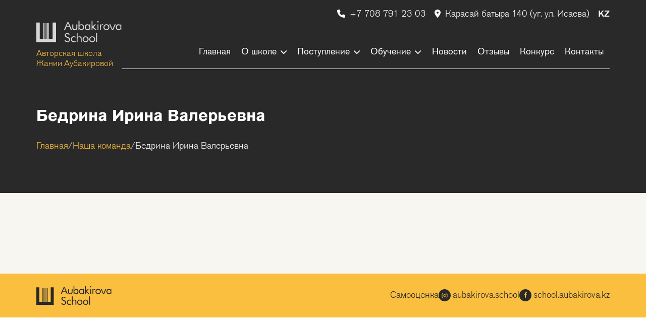

--- FILE ---
content_type: text/html; charset=UTF-8
request_url: https://school.aubakirova.kz/ru/team/bedrina-irina-valerevna/
body_size: 7242
content:

<!DOCTYPE html>
<html dir="ltr" lang="ru-RU" prefix="og: https://ogp.me/ns#">
<head>
    <!-- Metas -->
    <meta http-equiv="content-type" content="text/html; charset=UTF-8" />
    <meta name="description" content="Авторская школа&lt;br&gt;Жании Аубакировой" />
    <meta http-equiv="X-UA-Compatible" content="IE=edge">
    <meta name="viewport" content="width=device-width, initial-scale=1">
    <link rel="pingback" href="https://school.aubakirova.kz/xmlrpc.php" />

    <!-- Preload -->
    <link 
      rel="preload" as="font" type="font/woff2" crossorigin
      href="https://school.aubakirova.kz/wp-content/themes/aubakirova-school/assets/dist/akzidenzgroteskpro-bold.woff2">
    <link 
      rel="preload" as="font" type="font/woff2" crossorigin
      href="https://school.aubakirova.kz/wp-content/themes/aubakirova-school/assets/dist/akzidenzgroteskpro-light.woff2">
    <link 
      rel="preload" as="font" type="font/woff2" crossorigin
      href="https://school.aubakirova.kz/wp-content/themes/aubakirova-school/assets/dist/akzidenzgroteskpro-md.woff2">
    <link 
      rel="preload" as="font" type="font/woff2" crossorigin
      href="https://school.aubakirova.kz/wp-content/themes/aubakirova-school/assets/dist/akzidenzgroteskpro-regular.woff2">
    <link 
      rel="preload" as="font" type="font/woff2" crossorigin
      href="https://school.aubakirova.kz/wp-content/themes/aubakirova-school/assets/dist/akzidenzgroteskpro-lightit.woff2">
    <link 
      rel="preload" as="font" type="font/woff2" crossorigin
      href="https://school.aubakirova.kz/wp-content/themes/aubakirova-school/assets/dist/fa-solid-900.woff2">

    <title>Бедрина Ирина Валерьевна - Авторская школа Жании Аубакировой</title>

		<!-- All in One SEO 4.4.9.2 - aioseo.com -->
		<meta name="robots" content="max-image-preview:large" />
		<link rel="canonical" href="https://school.aubakirova.kz/ru/team/bedrina-irina-valerevna/" />
		<meta name="generator" content="All in One SEO (AIOSEO) 4.4.9.2" />
		<meta property="og:locale" content="ru_RU" />
		<meta property="og:site_name" content="Авторская школа Жании Аубакировой - Авторская школаЖании Аубакировой" />
		<meta property="og:type" content="article" />
		<meta property="og:title" content="Бедрина Ирина Валерьевна - Авторская школа Жании Аубакировой" />
		<meta property="og:url" content="https://school.aubakirova.kz/ru/team/bedrina-irina-valerevna/" />
		<meta property="article:published_time" content="2022-08-10T13:34:43+00:00" />
		<meta property="article:modified_time" content="2023-02-28T06:53:48+00:00" />
		<meta name="twitter:card" content="summary_large_image" />
		<meta name="twitter:title" content="Бедрина Ирина Валерьевна - Авторская школа Жании Аубакировой" />
		<script type="application/ld+json" class="aioseo-schema">
			{"@context":"https:\/\/schema.org","@graph":[{"@type":"BreadcrumbList","@id":"https:\/\/school.aubakirova.kz\/ru\/team\/bedrina-irina-valerevna\/#breadcrumblist","itemListElement":[{"@type":"ListItem","@id":"https:\/\/school.aubakirova.kz\/#listItem","position":1,"name":"\u0413\u043b\u0430\u0432\u043d\u0430\u044f \u0441\u0442\u0440\u0430\u043d\u0438\u0446\u0430","item":"https:\/\/school.aubakirova.kz\/","nextItem":"https:\/\/school.aubakirova.kz\/ru\/team\/bedrina-irina-valerevna\/#listItem"},{"@type":"ListItem","@id":"https:\/\/school.aubakirova.kz\/ru\/team\/bedrina-irina-valerevna\/#listItem","position":2,"name":"\u0411\u0435\u0434\u0440\u0438\u043d\u0430 \u0418\u0440\u0438\u043d\u0430 \u0412\u0430\u043b\u0435\u0440\u044c\u0435\u0432\u043d\u0430","previousItem":"https:\/\/school.aubakirova.kz\/#listItem"}]},{"@type":"Organization","@id":"https:\/\/school.aubakirova.kz\/#organization","name":"\u0410\u0432\u0442\u043e\u0440\u0441\u043a\u0430\u044f \u0448\u043a\u043e\u043b\u0430 \u0416\u0430\u043d\u0438\u0438 \u0410\u0443\u0431\u0430\u043a\u0438\u0440\u043e\u0432\u043e\u0439","url":"https:\/\/school.aubakirova.kz\/","sameAs":["https:\/\/www.instagram.com\/aubakirova.school\/"],"contactPoint":{"@type":"ContactPoint","telephone":"+77087912303","contactType":"Sales"}},{"@type":"Person","@id":"https:\/\/school.aubakirova.kz\/ru\/author\/timurservice\/#author","url":"https:\/\/school.aubakirova.kz\/ru\/author\/timurservice\/","name":"TimurService","image":{"@type":"ImageObject","@id":"https:\/\/school.aubakirova.kz\/ru\/team\/bedrina-irina-valerevna\/#authorImage","url":"https:\/\/secure.gravatar.com\/avatar\/4b7b110987eb0598f82325be65e8b9aa7ae07cb6584a0dac1f470f0c39e6e5e2?s=96&d=mm&r=g","width":96,"height":96,"caption":"TimurService"}},{"@type":"WebPage","@id":"https:\/\/school.aubakirova.kz\/ru\/team\/bedrina-irina-valerevna\/#webpage","url":"https:\/\/school.aubakirova.kz\/ru\/team\/bedrina-irina-valerevna\/","name":"\u0411\u0435\u0434\u0440\u0438\u043d\u0430 \u0418\u0440\u0438\u043d\u0430 \u0412\u0430\u043b\u0435\u0440\u044c\u0435\u0432\u043d\u0430 - \u0410\u0432\u0442\u043e\u0440\u0441\u043a\u0430\u044f \u0448\u043a\u043e\u043b\u0430 \u0416\u0430\u043d\u0438\u0438 \u0410\u0443\u0431\u0430\u043a\u0438\u0440\u043e\u0432\u043e\u0439","inLanguage":"ru-RU","isPartOf":{"@id":"https:\/\/school.aubakirova.kz\/#website"},"breadcrumb":{"@id":"https:\/\/school.aubakirova.kz\/ru\/team\/bedrina-irina-valerevna\/#breadcrumblist"},"author":{"@id":"https:\/\/school.aubakirova.kz\/ru\/author\/timurservice\/#author"},"creator":{"@id":"https:\/\/school.aubakirova.kz\/ru\/author\/timurservice\/#author"},"image":{"@type":"ImageObject","url":"https:\/\/school.aubakirova.kz\/wp-content\/uploads\/2022\/08\/bedrina-irina-valerevna-large.jpeg","@id":"https:\/\/school.aubakirova.kz\/ru\/team\/bedrina-irina-valerevna\/#mainImage","width":1024,"height":1280},"primaryImageOfPage":{"@id":"https:\/\/school.aubakirova.kz\/ru\/team\/bedrina-irina-valerevna\/#mainImage"},"datePublished":"2022-08-10T13:34:43+00:00","dateModified":"2023-02-28T06:53:48+00:00"},{"@type":"WebSite","@id":"https:\/\/school.aubakirova.kz\/#website","url":"https:\/\/school.aubakirova.kz\/","name":"\u0410\u0432\u0442\u043e\u0440\u0441\u043a\u0430\u044f \u0448\u043a\u043e\u043b\u0430 \u0416\u0430\u043d\u0438\u0438 \u0410\u0443\u0431\u0430\u043a\u0438\u0440\u043e\u0432\u043e\u0439","description":"\u0410\u0432\u0442\u043e\u0440\u0441\u043a\u0430\u044f \u0448\u043a\u043e\u043b\u0430\u0416\u0430\u043d\u0438\u0438 \u0410\u0443\u0431\u0430\u043a\u0438\u0440\u043e\u0432\u043e\u0439","inLanguage":"ru-RU","publisher":{"@id":"https:\/\/school.aubakirova.kz\/#organization"}}]}
		</script>
		<!-- All in One SEO -->

<link rel="alternate" href="https://school.aubakirova.kz/ru/team/bedrina-irina-valerevna/" hreflang="ru" />
<link rel="alternate" href="https://school.aubakirova.kz/team/bedrina-irina-valerevna-2/" hreflang="kk" />
<link rel="alternate" type="application/rss+xml" title="Авторская школа Жании Аубакировой &raquo; Лента" href="https://school.aubakirova.kz/ru/feed/" />
<link rel="alternate" type="application/rss+xml" title="Авторская школа Жании Аубакировой &raquo; Лента комментариев" href="https://school.aubakirova.kz/ru/comments/feed/" />
<link rel="alternate" title="oEmbed (JSON)" type="application/json+oembed" href="https://school.aubakirova.kz/wp-json/oembed/1.0/embed?url=https%3A%2F%2Fschool.aubakirova.kz%2Fru%2Fteam%2Fbedrina-irina-valerevna%2F" />
<link rel="alternate" title="oEmbed (XML)" type="text/xml+oembed" href="https://school.aubakirova.kz/wp-json/oembed/1.0/embed?url=https%3A%2F%2Fschool.aubakirova.kz%2Fru%2Fteam%2Fbedrina-irina-valerevna%2F&#038;format=xml" />
<style id='wp-img-auto-sizes-contain-inline-css' type='text/css'>
img:is([sizes=auto i],[sizes^="auto," i]){contain-intrinsic-size:3000px 1500px}
/*# sourceURL=wp-img-auto-sizes-contain-inline-css */
</style>
<style id='wp-emoji-styles-inline-css' type='text/css'>

	img.wp-smiley, img.emoji {
		display: inline !important;
		border: none !important;
		box-shadow: none !important;
		height: 1em !important;
		width: 1em !important;
		margin: 0 0.07em !important;
		vertical-align: -0.1em !important;
		background: none !important;
		padding: 0 !important;
	}
/*# sourceURL=wp-emoji-styles-inline-css */
</style>
<link rel='stylesheet' id='contact-form-7-css' href='https://school.aubakirova.kz/wp-content/plugins/contact-form-7/includes/css/styles.css?ver=6.1.1' type='text/css' media='all' />
<script type="text/javascript" src="https://school.aubakirova.kz/wp-includes/js/jquery/jquery.min.js?ver=3.7.1" id="jquery-core-js"></script>
<script type="text/javascript" src="https://school.aubakirova.kz/wp-includes/js/jquery/jquery-migrate.min.js?ver=3.4.1" id="jquery-migrate-js"></script>
<link rel="https://api.w.org/" href="https://school.aubakirova.kz/wp-json/" /><link rel="alternate" title="JSON" type="application/json" href="https://school.aubakirova.kz/wp-json/wp/v2/team/549" /><link rel="EditURI" type="application/rsd+xml" title="RSD" href="https://school.aubakirova.kz/xmlrpc.php?rsd" />
<meta name="generator" content="WordPress 6.9" />
<link rel='shortlink' href='https://school.aubakirova.kz/?p=549' />
<style type="text/css" id="custom-background-css">
body.custom-background { background-color: #ffffff; }
</style>
	<link rel="icon" href="https://school.aubakirova.kz/wp-content/uploads/2022/07/favicon.b376b76d.svg" sizes="32x32" />
<link rel="icon" href="https://school.aubakirova.kz/wp-content/uploads/2022/07/favicon.b376b76d.svg" sizes="192x192" />
<link rel="apple-touch-icon" href="https://school.aubakirova.kz/wp-content/uploads/2022/07/favicon.b376b76d.svg" />
<meta name="msapplication-TileImage" content="https://school.aubakirova.kz/wp-content/uploads/2022/07/favicon.b376b76d.svg" />
		<style type="text/css" id="wp-custom-css">
			details summary {
  text-align: center;     /* по центру */
  font-weight: bold;      /* жирный текст */
  font-size: 18px;        /* чуть крупнее */
  cursor: pointer;        /* курсор "рука" */
  padding: 10px;
}

details[open] summary {
  margin-bottom: 10px;    /* отступ, когда блок раскрыт */
}

/* стили форм для CF7 */
..wpcf7 form p {
  margin: 0;
  display: contents; /* p "исчезает", оставляя только содержимое */
}

.custom-form input[type="file"].custom-form__input,
.custom-form textarea.custom-form__input {
  background: #fff;
  padding-top: 10px;
}

.custom-form__start {
	display: flex;
	justify-content: space-between;
  gap: 10px;
}

@media (max-width: 767px) {
.custom-form__start {
	display: block;

}
}

.input-group {
  display: block;
  box-sizing: border-box;
	max-width: 500px;
  margin: 0 auto;
}

.input-group__start {
  display: block;
  box-sizing: border-box;
	max-width: 500px;
}

/* Инпуты */
.custom-form__input {
  width: 100%;
  height: 48px;
  padding: 0 16px;
  font-size: 16px;
  line-height: 1.4;
  border: 1px solid #ccc;
  border-radius: 4px;
  box-sizing: border-box;
}

/* Кнопка */
.custom-form__button {
  width: 100%;
  height: 48px;
  font-size: 16px;
  line-height: 1.4;
  border: 2px solid #fabf3f;
  border-radius: 4px;
  background: transparent;
  cursor: pointer;
  transition: .16s background-color, .16s border-color, .24s box-shadow;
  box-sizing: border-box;
}		</style>
		
    <!-- Stylesheet -->
    <link rel="stylesheet" href="https://school.aubakirova.kz/wp-content/themes/aubakirova-school/assets/dist/main.bandle.css?v=12">

</head>

<body class="wp-singular team-template-default single single-team postid-549 custom-background wp-theme-aubakirova-school">
	<!-- Yandex.Metrika counter -->
	<script type="text/javascript">
		(function(m,e,t,r,i,k,a){
			m[i]=m[i]||function(){(m[i].a=m[i].a||[]).push(arguments)};
			m[i].l=1*new Date();
			for (var j = 0; j < document.scripts.length; j++) {if (document.scripts[j].src === r) { return; }}
			k=e.createElement(t),a=e.getElementsByTagName(t)[0],k.async=1,k.src=r,a.parentNode.insertBefore(k,a)
		})(window, document,'script','https://mc.yandex.ru/metrika/tag.js?id=104180703', 'ym');

		ym(104180703, 'init', {ssr:true, webvisor:true, clickmap:true, ecommerce:"dataLayer", accurateTrackBounce:true, trackLinks:true});
	</script>
	<noscript><div><img src="https://mc.yandex.ru/watch/104180703" style="position:absolute; left:-9999px;" alt="" /></div></noscript>
	<!-- /Yandex.Metrika counter -->
    <header class="main-header main-header--white">
        <div class="container">
          <div class="main-header__top head-contacts">
            <div class="head-contacts__addres">
              <a href="tel:+7 708 791 23 03" class="head-contacts__links">
                <i class="fa-solid fa-phone"></i> 
                +7 708 791 23 03              </a>
              <a href="#" class="head-contacts__links">
                <i class="fa-solid fa-location-dot"></i> 
                Карасай батыра 140 (уг. ул. Исаева)               </a>
                              <a href="https://school.aubakirova.kz/team/bedrina-irina-valerevna-2/" class="head-contacts__links head-contacts__lang">
    KZ
  </a>            </div>
          </div>
          <div id="main-header__bottom" class="main-header__bottom navigation">
            <div class="navigation__logo-block">
              <a href="https://school.aubakirova.kz/ru/index/" rel="home" itemprop="url"><img src="https://school.aubakirova.kz/wp-content/uploads/2022/07/logo-dark.cc41b8a0.svg" class="navigation__logo"></a>              <span class="navigation__label">
                Авторская школа<br>Жании Аубакировой              </span>
            </div>
            <div class="navigation__menu main-menu"><ul id="menu-main_menu" class="main-menu__nav" itemscope itemtype="http://www.schema.org/SiteNavigationElement"><li  id="menu-item-62" class="main-menu__item"><a itemprop="url" href="https://school.aubakirova.kz/ru/index/" class="main-menu__link"><span itemprop="name">Главная</span></a></li>
<li  id="menu-item-67" class="main-menu__item main-menu__item--has-childs"><a href="https://school.aubakirova.kz/ru/about-school/" data-toggle="dropdown" aria-expanded="false" class="main-menu__link dropdown-toggle nav-link" id="menu-item-dropdown-67"><span itemprop="name">О школе</span></a>
<ul class="main-menu__sub-menu sub-menu" aria-labelledby="menu-item-dropdown-67">
	<li  id="menu-item-713" class="sub-menu__item"><a itemprop="url" href="/ru/about-school/#mission" class="sub-menu__link"><span itemprop="name">Миссия школы</span></a></li>
	<li  id="menu-item-716" class="sub-menu__item"><a itemprop="url" href="https://school.aubakirova.kz/ru/team/" class="sub-menu__link"><span itemprop="name">Наша команда</span></a></li>
	<li  id="menu-item-715" class="sub-menu__item"><a itemprop="url" href="/ru/about-school/#food" class="sub-menu__link"><span itemprop="name">Питание</span></a></li>
	<li  id="menu-item-717" class="sub-menu__item"><a itemprop="url" href="/ru/about-school/#presentation" class="sub-menu__link"><span itemprop="name">Презентация школы</span></a></li>
	<li  id="menu-item-1056" class="sub-menu__item"><a itemprop="url" href="https://school.aubakirova.kz/ru/dokumenty-shkoly/" class="sub-menu__link"><span itemprop="name">Документы школы</span></a></li>
</ul>
</li>
<li  id="menu-item-73" class="main-menu__item main-menu__item--has-childs"><a href="https://school.aubakirova.kz/ru/admission/" data-toggle="dropdown" aria-expanded="false" class="main-menu__link dropdown-toggle nav-link" id="menu-item-dropdown-73"><span itemprop="name">Поступление</span></a>
<ul class="main-menu__sub-menu sub-menu" aria-labelledby="menu-item-dropdown-73">
	<li  id="menu-item-721" class="sub-menu__item"><a itemprop="url" href="/ru/admission/#steps" class="sub-menu__link"><span itemprop="name">Этапы поступления</span></a></li>
	<li  id="menu-item-722" class="sub-menu__item"><a itemprop="url" href="/ru/admission/#docs" class="sub-menu__link"><span itemprop="name">Необходимые документы</span></a></li>
	<li  id="menu-item-723" class="sub-menu__item"><a itemprop="url" href="/ru/admission/#price" class="sub-menu__link"><span itemprop="name">Стоимость</span></a></li>
</ul>
</li>
<li  id="menu-item-699" class="main-menu__item main-menu__item--has-childs"><a href="https://school.aubakirova.kz/ru/obuchenie/" data-toggle="dropdown" aria-expanded="false" class="main-menu__link dropdown-toggle nav-link" id="menu-item-dropdown-699"><span itemprop="name">Обучение</span></a>
<ul class="main-menu__sub-menu sub-menu" aria-labelledby="menu-item-dropdown-699">
	<li  id="menu-item-724" class="sub-menu__item"><a itemprop="url" href="/ru/obuchenie/#programm" class="sub-menu__link"><span itemprop="name">Общеобразовательная программа</span></a></li>
	<li  id="menu-item-725" class="sub-menu__item"><a itemprop="url" href="/ru/obuchenie/#music" class="sub-menu__link"><span itemprop="name">Музыкальное образование</span></a></li>
</ul>
</li>
<li  id="menu-item-701" class="main-menu__item"><a itemprop="url" href="https://school.aubakirova.kz/ru/news/" class="main-menu__link"><span itemprop="name">Новости</span></a></li>
<li  id="menu-item-711" class="main-menu__item"><a itemprop="url" href="https://school.aubakirova.kz/ru/otzyvy/" class="main-menu__link"><span itemprop="name">Отзывы</span></a></li>
<li  id="menu-item-1434" class="main-menu__item"><a itemprop="url" href="https://school.aubakirova.kz/ru/konkurs/" class="main-menu__link"><span itemprop="name">Конкурс</span></a></li>
<li  id="menu-item-1542" class="main-menu__item"><a itemprop="url" href="https://school.aubakirova.kz/ru/kontakty/" class="main-menu__link"><span itemprop="name">Контакты</span></a></li>
</ul></div>            <div class="menu-toggle navigation__toggle">
              <span class="menu-toggle__line"></span>
              <span class="menu-toggle__line"></span>
              <span class="menu-toggle__line"></span>
           </div>
          </div>
        </div>
    </header>

<div class="mobile-menu mobile-menu__wrapper">
  <div class="container">
    <button class="mobile-menu__btn-close">
        <svg role="presentation" class="modal__icon-close" width="23px" height="23px" viewBox="0 0 23 23" version="1.1" xmlns="http://www.w3.org/2000/svg" xmlns:xlink="http://www.w3.org/1999/xlink"> 
            <g stroke="none" stroke-width="1" fill="#000000" fill-rule="evenodd"> 
                <rect transform="
                        translate(11.313708, 11.313708) 
                        rotate(-45.000000) 
                        translate(-11.313708, -11.313708) 
                    " x="10.3137085" y="-3.6862915" width="2" height="30"></rect> 
                <rect transform="
                        translate(11.313708, 11.313708) 
                        rotate(-315.000000) 
                        translate(-11.313708, -11.313708) 
                    " x="10.3137085" y="-3.6862915" width="2" height="30"></rect> 
            </g> 
        </svg>
    </button>
    <div class="mobile-menu__content">
      <ul id="menu-main_menu-1" class="main-menu__nav" itemscope itemtype="http://www.schema.org/SiteNavigationElement"><li  class="main-menu__item"><a itemprop="url" href="https://school.aubakirova.kz/ru/index/" class="main-menu__link"><span itemprop="name">Главная</span></a></li>
<li  class="main-menu__item main-menu__item--has-childs"><a href="https://school.aubakirova.kz/ru/about-school/" data-toggle="dropdown" aria-expanded="false" class="main-menu__link dropdown-toggle nav-link" id="menu-item-dropdown-67"><span itemprop="name">О школе</span></a>
<ul class="main-menu__sub-menu sub-menu" aria-labelledby="menu-item-dropdown-67">
	<li  class="sub-menu__item"><a itemprop="url" href="/ru/about-school/#mission" class="sub-menu__link"><span itemprop="name">Миссия школы</span></a></li>
	<li  class="sub-menu__item"><a itemprop="url" href="https://school.aubakirova.kz/ru/team/" class="sub-menu__link"><span itemprop="name">Наша команда</span></a></li>
	<li  class="sub-menu__item"><a itemprop="url" href="/ru/about-school/#food" class="sub-menu__link"><span itemprop="name">Питание</span></a></li>
	<li  class="sub-menu__item"><a itemprop="url" href="/ru/about-school/#presentation" class="sub-menu__link"><span itemprop="name">Презентация школы</span></a></li>
	<li  class="sub-menu__item"><a itemprop="url" href="https://school.aubakirova.kz/ru/dokumenty-shkoly/" class="sub-menu__link"><span itemprop="name">Документы школы</span></a></li>
</ul>
</li>
<li  class="main-menu__item main-menu__item--has-childs"><a href="https://school.aubakirova.kz/ru/admission/" data-toggle="dropdown" aria-expanded="false" class="main-menu__link dropdown-toggle nav-link" id="menu-item-dropdown-73"><span itemprop="name">Поступление</span></a>
<ul class="main-menu__sub-menu sub-menu" aria-labelledby="menu-item-dropdown-73">
	<li  class="sub-menu__item"><a itemprop="url" href="/ru/admission/#steps" class="sub-menu__link"><span itemprop="name">Этапы поступления</span></a></li>
	<li  class="sub-menu__item"><a itemprop="url" href="/ru/admission/#docs" class="sub-menu__link"><span itemprop="name">Необходимые документы</span></a></li>
	<li  class="sub-menu__item"><a itemprop="url" href="/ru/admission/#price" class="sub-menu__link"><span itemprop="name">Стоимость</span></a></li>
</ul>
</li>
<li  class="main-menu__item main-menu__item--has-childs"><a href="https://school.aubakirova.kz/ru/obuchenie/" data-toggle="dropdown" aria-expanded="false" class="main-menu__link dropdown-toggle nav-link" id="menu-item-dropdown-699"><span itemprop="name">Обучение</span></a>
<ul class="main-menu__sub-menu sub-menu" aria-labelledby="menu-item-dropdown-699">
	<li  class="sub-menu__item"><a itemprop="url" href="/ru/obuchenie/#programm" class="sub-menu__link"><span itemprop="name">Общеобразовательная программа</span></a></li>
	<li  class="sub-menu__item"><a itemprop="url" href="/ru/obuchenie/#music" class="sub-menu__link"><span itemprop="name">Музыкальное образование</span></a></li>
</ul>
</li>
<li  class="main-menu__item"><a itemprop="url" href="https://school.aubakirova.kz/ru/news/" class="main-menu__link"><span itemprop="name">Новости</span></a></li>
<li  class="main-menu__item"><a itemprop="url" href="https://school.aubakirova.kz/ru/otzyvy/" class="main-menu__link"><span itemprop="name">Отзывы</span></a></li>
<li  class="main-menu__item"><a itemprop="url" href="https://school.aubakirova.kz/ru/konkurs/" class="main-menu__link"><span itemprop="name">Конкурс</span></a></li>
<li  class="main-menu__item"><a itemprop="url" href="https://school.aubakirova.kz/ru/kontakty/" class="main-menu__link"><span itemprop="name">Контакты</span></a></li>
</ul>      <div class="mobile-menu__contacts">
                  <a href="https://school.aubakirova.kz/team/bedrina-irina-valerevna-2/" class="mobile-menu__lang">
    <i class="fa-solid fa-earth-africa"></i>
    KZ
  </a>        <a href="tel:+7 708 791 23 03" class="mobile-menu__phone">
          <i class="fa-solid fa-phone"></i> 
          +7 708 791 23 03        </a>
        <a href="#" class="mobile-menu__adres">
          <i class="fa-solid fa-location-dot"></i> 
          Карасай батыра 140 (уг. ул. Исаева)         </a>
      </div>
    </div>
  </div>
</div>
<section class="section-breadcrumbs breadcrumbs">
    <div class="container">
        <h1 class="breadcrumbs__title">
            Бедрина Ирина Валерьевна        </h1>
        <div class="breadcrumbs__list breadcrumbs-list">
            <a class="breadcrumbs-list__item" href="https://school.aubakirova.kz/ru/index" rel="nofollow">Главная</a><span class="breadcrumbs-list__separator">/</span><a class="breadcrumbs-list__item" href="https://school.aubakirova.kz/ru/index/team" rel="nofollow">Наша команда</a><span class="breadcrumbs-list__separator">/</span>Бедрина Ирина Валерьевна        </div>
    </div>
</section><section class="section section-page news-article section--gray">
    <div class="container-article">
        
        
    </div>
</section><footer class="main-footer">
    <div class="container">
        <div class="flex main-footer_flex">
            <div class="flex__7 footer-contacts">
                <div class="footer-contacts__logo">
                    <a href="https://school.aubakirova.kz/ru/index/" rel="home" itemprop="url"><img src="https://school.aubakirova.kz/wp-content/uploads/2022/07/logo-dark.cc41b8a0.svg" class="navigation__logo"></a>                </div>
            </div>

            <div class="flex__5 footer-social">
                <a href="https://school.aubakirova.kz/ru/camooczenka/" class="footer-social__item">
                    Самооценка                </a>

                                    <a href="https://www.instagram.com/aubakirova.school" target="_blank" class="footer-social__item">
                        <span class="footer-social__icon">
                        <img src="https://school.aubakirova.kz/wp-content/uploads/2022/08/insta-i.svg">
                        </span>
                        aubakirova.school 
                    </a>
                                                    <a href="https://www.facebook.com/school.aubakirova.kz" target="_blank" class="footer-social__item">
                        <span class="footer-social__icon">
                        <img src="https://school.aubakirova.kz/wp-content/uploads/2022/08/face-i.svg">
                        </span>
                        school.aubakirova.kz                    </a>
                            </div>
        </div>
    </div>
</footer>

<script type="speculationrules">
{"prefetch":[{"source":"document","where":{"and":[{"href_matches":"/*"},{"not":{"href_matches":["/wp-*.php","/wp-admin/*","/wp-content/uploads/*","/wp-content/*","/wp-content/plugins/*","/wp-content/themes/aubakirova-school/*","/*\\?(.+)"]}},{"not":{"selector_matches":"a[rel~=\"nofollow\"]"}},{"not":{"selector_matches":".no-prefetch, .no-prefetch a"}}]},"eagerness":"conservative"}]}
</script>
<script type="text/javascript" src="https://school.aubakirova.kz/wp-includes/js/dist/hooks.min.js?ver=dd5603f07f9220ed27f1" id="wp-hooks-js"></script>
<script type="text/javascript" src="https://school.aubakirova.kz/wp-includes/js/dist/i18n.min.js?ver=c26c3dc7bed366793375" id="wp-i18n-js"></script>
<script type="text/javascript" id="wp-i18n-js-after">
/* <![CDATA[ */
wp.i18n.setLocaleData( { 'text direction\u0004ltr': [ 'ltr' ] } );
//# sourceURL=wp-i18n-js-after
/* ]]> */
</script>
<script type="text/javascript" src="https://school.aubakirova.kz/wp-content/plugins/contact-form-7/includes/swv/js/index.js?ver=6.1.1" id="swv-js"></script>
<script type="text/javascript" id="contact-form-7-js-translations">
/* <![CDATA[ */
( function( domain, translations ) {
	var localeData = translations.locale_data[ domain ] || translations.locale_data.messages;
	localeData[""].domain = domain;
	wp.i18n.setLocaleData( localeData, domain );
} )( "contact-form-7", {"translation-revision-date":"2025-08-05 08:59:32+0000","generator":"GlotPress\/4.0.1","domain":"messages","locale_data":{"messages":{"":{"domain":"messages","plural-forms":"nplurals=3; plural=(n % 10 == 1 && n % 100 != 11) ? 0 : ((n % 10 >= 2 && n % 10 <= 4 && (n % 100 < 12 || n % 100 > 14)) ? 1 : 2);","lang":"ru"},"This contact form is placed in the wrong place.":["\u042d\u0442\u0430 \u043a\u043e\u043d\u0442\u0430\u043a\u0442\u043d\u0430\u044f \u0444\u043e\u0440\u043c\u0430 \u0440\u0430\u0437\u043c\u0435\u0449\u0435\u043d\u0430 \u0432 \u043d\u0435\u043f\u0440\u0430\u0432\u0438\u043b\u044c\u043d\u043e\u043c \u043c\u0435\u0441\u0442\u0435."],"Error:":["\u041e\u0448\u0438\u0431\u043a\u0430:"]}},"comment":{"reference":"includes\/js\/index.js"}} );
//# sourceURL=contact-form-7-js-translations
/* ]]> */
</script>
<script type="text/javascript" id="contact-form-7-js-before">
/* <![CDATA[ */
var wpcf7 = {
    "api": {
        "root": "https:\/\/school.aubakirova.kz\/wp-json\/",
        "namespace": "contact-form-7\/v1"
    }
};
//# sourceURL=contact-form-7-js-before
/* ]]> */
</script>
<script type="text/javascript" src="https://school.aubakirova.kz/wp-content/plugins/contact-form-7/includes/js/index.js?ver=6.1.1" id="contact-form-7-js"></script>
<script type="text/javascript" src="https://school.aubakirova.kz/wp-content/plugins/cf7-phone-mask-field/assets/js/jquery.maskedinput.js?ver=1.4" id="wpcf7mf-mask-js"></script>
<script id="wp-emoji-settings" type="application/json">
{"baseUrl":"https://s.w.org/images/core/emoji/17.0.2/72x72/","ext":".png","svgUrl":"https://s.w.org/images/core/emoji/17.0.2/svg/","svgExt":".svg","source":{"concatemoji":"https://school.aubakirova.kz/wp-includes/js/wp-emoji-release.min.js?ver=6.9"}}
</script>
<script type="module">
/* <![CDATA[ */
/*! This file is auto-generated */
const a=JSON.parse(document.getElementById("wp-emoji-settings").textContent),o=(window._wpemojiSettings=a,"wpEmojiSettingsSupports"),s=["flag","emoji"];function i(e){try{var t={supportTests:e,timestamp:(new Date).valueOf()};sessionStorage.setItem(o,JSON.stringify(t))}catch(e){}}function c(e,t,n){e.clearRect(0,0,e.canvas.width,e.canvas.height),e.fillText(t,0,0);t=new Uint32Array(e.getImageData(0,0,e.canvas.width,e.canvas.height).data);e.clearRect(0,0,e.canvas.width,e.canvas.height),e.fillText(n,0,0);const a=new Uint32Array(e.getImageData(0,0,e.canvas.width,e.canvas.height).data);return t.every((e,t)=>e===a[t])}function p(e,t){e.clearRect(0,0,e.canvas.width,e.canvas.height),e.fillText(t,0,0);var n=e.getImageData(16,16,1,1);for(let e=0;e<n.data.length;e++)if(0!==n.data[e])return!1;return!0}function u(e,t,n,a){switch(t){case"flag":return n(e,"\ud83c\udff3\ufe0f\u200d\u26a7\ufe0f","\ud83c\udff3\ufe0f\u200b\u26a7\ufe0f")?!1:!n(e,"\ud83c\udde8\ud83c\uddf6","\ud83c\udde8\u200b\ud83c\uddf6")&&!n(e,"\ud83c\udff4\udb40\udc67\udb40\udc62\udb40\udc65\udb40\udc6e\udb40\udc67\udb40\udc7f","\ud83c\udff4\u200b\udb40\udc67\u200b\udb40\udc62\u200b\udb40\udc65\u200b\udb40\udc6e\u200b\udb40\udc67\u200b\udb40\udc7f");case"emoji":return!a(e,"\ud83e\u1fac8")}return!1}function f(e,t,n,a){let r;const o=(r="undefined"!=typeof WorkerGlobalScope&&self instanceof WorkerGlobalScope?new OffscreenCanvas(300,150):document.createElement("canvas")).getContext("2d",{willReadFrequently:!0}),s=(o.textBaseline="top",o.font="600 32px Arial",{});return e.forEach(e=>{s[e]=t(o,e,n,a)}),s}function r(e){var t=document.createElement("script");t.src=e,t.defer=!0,document.head.appendChild(t)}a.supports={everything:!0,everythingExceptFlag:!0},new Promise(t=>{let n=function(){try{var e=JSON.parse(sessionStorage.getItem(o));if("object"==typeof e&&"number"==typeof e.timestamp&&(new Date).valueOf()<e.timestamp+604800&&"object"==typeof e.supportTests)return e.supportTests}catch(e){}return null}();if(!n){if("undefined"!=typeof Worker&&"undefined"!=typeof OffscreenCanvas&&"undefined"!=typeof URL&&URL.createObjectURL&&"undefined"!=typeof Blob)try{var e="postMessage("+f.toString()+"("+[JSON.stringify(s),u.toString(),c.toString(),p.toString()].join(",")+"));",a=new Blob([e],{type:"text/javascript"});const r=new Worker(URL.createObjectURL(a),{name:"wpTestEmojiSupports"});return void(r.onmessage=e=>{i(n=e.data),r.terminate(),t(n)})}catch(e){}i(n=f(s,u,c,p))}t(n)}).then(e=>{for(const n in e)a.supports[n]=e[n],a.supports.everything=a.supports.everything&&a.supports[n],"flag"!==n&&(a.supports.everythingExceptFlag=a.supports.everythingExceptFlag&&a.supports[n]);var t;a.supports.everythingExceptFlag=a.supports.everythingExceptFlag&&!a.supports.flag,a.supports.everything||((t=a.source||{}).concatemoji?r(t.concatemoji):t.wpemoji&&t.twemoji&&(r(t.twemoji),r(t.wpemoji)))});
//# sourceURL=https://school.aubakirova.kz/wp-includes/js/wp-emoji-loader.min.js
/* ]]> */
</script>

<script src="https://school.aubakirova.kz/wp-content/themes/aubakirova-school/assets/dist/js/app.bandle.js?v=11"></script>
<script src="https://school.aubakirova.kz/wp-content/themes/aubakirova-school/assets/js/fslightbox.js"></script>


</body>
</html>

--- FILE ---
content_type: image/svg+xml
request_url: https://school.aubakirova.kz/wp-content/uploads/2022/08/face-i.svg
body_size: 284
content:
<svg xmlns="http://www.w3.org/2000/svg" width="12" height="18" viewBox="0 0 6 9"><g><g><path fill="#fabf3f" d="M2.188 8.084H3.76V4.571h1.172l.224-1.454H3.76v-.943c0-.398.195-.785.82-.785h.633V.151S4.638.054 4.088.054c-1.148 0-1.9.695-1.9 1.956v1.107H.914v1.454h1.276z"/></g></g></svg>

--- FILE ---
content_type: application/javascript
request_url: https://school.aubakirova.kz/wp-content/themes/aubakirova-school/assets/dist/js/app.bandle.js?v=11
body_size: 24229
content:
var be=Object.defineProperty;var ye=(e,t,s)=>t in e?be(e,t,{enumerable:!0,configurable:!0,writable:!0,value:s}):e[t]=s;var k=(e,t,s)=>(ye(e,typeof t!="symbol"?t+"":t,s),s);class Se{constructor(t){k(this,"sel");k(this,"elements",[]);this.sel=t,this.init(),this.move()}init(){document.querySelectorAll(this.sel).forEach(t=>{this.elements.push({node:t,speed:parseFloat(t.getAttribute("data-speed"))})})}random(t,s){return Math.floor(Math.random()*(s-t))+t}move(){this.elements.forEach(t=>{setInterval(()=>{t.node.style.transition=`${t.speed.toString()}s all cubic-bezier(0, 0, 0.73, 0.74) 0s`,t.node.style.transform="translateX("+this.random(-20,20)+"px)  translateY("+this.random(-20,20)+"px)"},800)})}}class Te{constructor(t){k(this,"elements");k(this,"selector");this.elements=document.querySelectorAll(t),this.selector="faq__item",this.elements.length>0&&this.init()}init(){this.openAccordionItem(this.elements[0]);for(let t=0;t<this.elements.length;t++){const s=this.elements[t];s.querySelector(".faq__title").addEventListener("click",()=>{this.openAccordionItem(s)})}}openAccordionItem(t){const s=t.querySelector(".faq__body");t.classList.contains(this.selector+"--active")?(t.classList.remove(this.selector+"--active"),s.style.height=""):(this.closeAllItems(),t.classList.add(this.selector+"--active"),s.style.height=s.scrollHeight+"px")}closeAllItems(){for(let t=0;t<this.elements.length;t++){const s=this.elements[t],i=s.querySelector(".faq__body");s.classList.remove(this.selector+"--active"),i.style.height=""}}}class Ee{constructor(t){k(this,"elements");k(this,"selector");k(this,"modal",null);this.elements=document.querySelectorAll(t),this.selector=t,this.elements.length>0&&this.init()}init(){for(let t=0;t<this.elements.length;t++){const s=this.elements[t],i=s.querySelector(".about-me__content");s.querySelector(".team-grid__btn").addEventListener("click",()=>{this.modal=this.openModal(i),window.history.pushState({page:1},"",""),window.onpopstate=()=>{this.closeModal()}})}}openModal(t){const s=document.createElement("div"),i=document.createElement("div");return s.classList.add("modal"),i.classList.add("modal__content"),i.classList.add("container"),t.classList.remove("team-grid__content--hidden"),i.appendChild(t),s.appendChild(i),s.appendChild(this.renderCloseButton()),document.body.appendChild(s),document.documentElement.classList.add("open-modal"),s}closeModal(){!this.modal||(this.modal.remove(),document.documentElement.classList.remove("open-modal"))}renderCloseButton(){const t=document.createElement("button");return t.classList.add("modal__btn-close"),t.innerHTML=`
            <svg 
                role="presentation" 
                class="modal__icon-close" 
                width="23px" 
                height="23px" 
                viewBox="0 0 23 23" 
                version="1.1" xmlns="http://www.w3.org/2000/svg" 
                xmlns:xlink="http://www.w3.org/1999/xlink"
            > 
                <g 
                    stroke="none" 
                    stroke-width="1" 
                    fill="#000000" 
                    fill-rule="evenodd"
                > 
                    <rect 
                        transform="
                            translate(11.313708, 11.313708) 
                            rotate(-45.000000) 
                            translate(-11.313708, -11.313708) 
                        " 
                        x="10.3137085" 
                        y="-3.6862915" 
                        width="2" 
                        height="30"
                    ></rect> 
                    <rect 
                        transform="
                            translate(11.313708, 11.313708) 
                            rotate(-315.000000) 
                            translate(-11.313708, -11.313708) 
                        " 
                        x="10.3137085" 
                        y="-3.6862915" 
                        width="2" 
                        height="30"
                    ></rect> 
                </g> 
            </svg>
        `,t.addEventListener("click",()=>{window.history.back(),this.closeModal()}),t}}class we{constructor(){k(this,"menuTogglerBtn");k(this,"mobileMenuEl");k(this,"mobileMenuCloseBtn");k(this,"menuItemsHasChilds");this.menuTogglerBtn=document.querySelector(".menu-toggle"),this.mobileMenuEl=document.querySelector(".mobile-menu"),this.mobileMenuCloseBtn=document.querySelector(".mobile-menu__btn-close"),this.menuItemsHasChilds=document.querySelectorAll(".mobile-menu .main-menu__item--has-childs"),this.init()}init(){this.menuTogglerBtn.addEventListener("click",()=>{this.mobileMenuToggle()}),this.mobileMenuCloseBtn&&this.mobileMenuCloseBtn.addEventListener("click",()=>{this.mobileMenuToggle()}),this.mobileMenuItemClick()}mobileMenuToggle(){const t=this.menuTogglerBtn.classList.toggle("menu-toggle--open");this.ToggleMenuFn(t)}ToggleMenuFn(t){const s=this.mobileMenuEl;t?(s.classList.toggle("mobile-menu--open"),document.documentElement.classList.add("open-modal"),setTimeout(()=>{s.style.opacity="1"},10)):(s.style.opacity="0",document.documentElement.classList.remove("open-modal"),setTimeout(()=>{s.classList.toggle("mobile-menu--open")},300))}mobileMenuItemClick(){this.menuItemsHasChilds.forEach(t=>{const s=t,i=s.querySelector("a"),n=s.querySelector(".sub-menu");n.innerHTML=`
                <li class="sub-menu__item">
                    <a href="${i.getAttribute("href")}" class="sub-menu__link">${i.textContent}</a>
                </li> 
                ${n.innerHTML}
            `,i.setAttribute("href","#"),i.addEventListener("click",()=>{const r=document.querySelector(".mobile-menu .sub-menu--open");r&&r.classList.remove("sub-menu--open"),n.classList.add("sub-menu--open")})})}}function se(e){return e!==null&&typeof e=="object"&&"constructor"in e&&e.constructor===Object}function te(e={},t={}){Object.keys(t).forEach(s=>{typeof e[s]>"u"?e[s]=t[s]:se(t[s])&&se(e[s])&&Object.keys(t[s]).length>0&&te(e[s],t[s])})}const oe={body:{},addEventListener(){},removeEventListener(){},activeElement:{blur(){},nodeName:""},querySelector(){return null},querySelectorAll(){return[]},getElementById(){return null},createEvent(){return{initEvent(){}}},createElement(){return{children:[],childNodes:[],style:{},setAttribute(){},getElementsByTagName(){return[]}}},createElementNS(){return{}},importNode(){return null},location:{hash:"",host:"",hostname:"",href:"",origin:"",pathname:"",protocol:"",search:""}};function O(){const e=typeof document<"u"?document:{};return te(e,oe),e}const Ce={document:oe,navigator:{userAgent:""},location:{hash:"",host:"",hostname:"",href:"",origin:"",pathname:"",protocol:"",search:""},history:{replaceState(){},pushState(){},go(){},back(){}},CustomEvent:function(){return this},addEventListener(){},removeEventListener(){},getComputedStyle(){return{getPropertyValue(){return""}}},Image(){},Date(){},screen:{},setTimeout(){},clearTimeout(){},matchMedia(){return{}},requestAnimationFrame(e){return typeof setTimeout>"u"?(e(),null):setTimeout(e,0)},cancelAnimationFrame(e){typeof setTimeout>"u"||clearTimeout(e)}};function _(){const e=typeof window<"u"?window:{};return te(e,Ce),e}function xe(e){const t=e.__proto__;Object.defineProperty(e,"__proto__",{get(){return t},set(s){t.__proto__=s}})}class V extends Array{constructor(t){typeof t=="number"?super(t):(super(...t||[]),xe(this))}}function R(e=[]){const t=[];return e.forEach(s=>{Array.isArray(s)?t.push(...R(s)):t.push(s)}),t}function de(e,t){return Array.prototype.filter.call(e,t)}function Me(e){const t=[];for(let s=0;s<e.length;s+=1)t.indexOf(e[s])===-1&&t.push(e[s]);return t}function Pe(e,t){if(typeof e!="string")return[e];const s=[],i=t.querySelectorAll(e);for(let n=0;n<i.length;n+=1)s.push(i[n]);return s}function v(e,t){const s=_(),i=O();let n=[];if(!t&&e instanceof V)return e;if(!e)return new V(n);if(typeof e=="string"){const r=e.trim();if(r.indexOf("<")>=0&&r.indexOf(">")>=0){let l="div";r.indexOf("<li")===0&&(l="ul"),r.indexOf("<tr")===0&&(l="tbody"),(r.indexOf("<td")===0||r.indexOf("<th")===0)&&(l="tr"),r.indexOf("<tbody")===0&&(l="table"),r.indexOf("<option")===0&&(l="select");const d=i.createElement(l);d.innerHTML=r;for(let a=0;a<d.childNodes.length;a+=1)n.push(d.childNodes[a])}else n=Pe(e.trim(),t||i)}else if(e.nodeType||e===s||e===i)n.push(e);else if(Array.isArray(e)){if(e instanceof V)return e;n=e}return new V(Me(n))}v.fn=V.prototype;function Le(...e){const t=R(e.map(s=>s.split(" ")));return this.forEach(s=>{s.classList.add(...t)}),this}function ke(...e){const t=R(e.map(s=>s.split(" ")));return this.forEach(s=>{s.classList.remove(...t)}),this}function $e(...e){const t=R(e.map(s=>s.split(" ")));this.forEach(s=>{t.forEach(i=>{s.classList.toggle(i)})})}function Oe(...e){const t=R(e.map(s=>s.split(" ")));return de(this,s=>t.filter(i=>s.classList.contains(i)).length>0).length>0}function _e(e,t){if(arguments.length===1&&typeof e=="string")return this[0]?this[0].getAttribute(e):void 0;for(let s=0;s<this.length;s+=1)if(arguments.length===2)this[s].setAttribute(e,t);else for(const i in e)this[s][i]=e[i],this[s].setAttribute(i,e[i]);return this}function Ie(e){for(let t=0;t<this.length;t+=1)this[t].removeAttribute(e);return this}function ze(e){for(let t=0;t<this.length;t+=1)this[t].style.transform=e;return this}function Ae(e){for(let t=0;t<this.length;t+=1)this[t].style.transitionDuration=typeof e!="string"?`${e}ms`:e;return this}function De(...e){let[t,s,i,n]=e;typeof e[1]=="function"&&([t,i,n]=e,s=void 0),n||(n=!1);function r(o){const c=o.target;if(!c)return;const f=o.target.dom7EventData||[];if(f.indexOf(o)<0&&f.unshift(o),v(c).is(s))i.apply(c,f);else{const u=v(c).parents();for(let p=0;p<u.length;p+=1)v(u[p]).is(s)&&i.apply(u[p],f)}}function l(o){const c=o&&o.target?o.target.dom7EventData||[]:[];c.indexOf(o)<0&&c.unshift(o),i.apply(this,c)}const d=t.split(" ");let a;for(let o=0;o<this.length;o+=1){const c=this[o];if(s)for(a=0;a<d.length;a+=1){const f=d[a];c.dom7LiveListeners||(c.dom7LiveListeners={}),c.dom7LiveListeners[f]||(c.dom7LiveListeners[f]=[]),c.dom7LiveListeners[f].push({listener:i,proxyListener:r}),c.addEventListener(f,r,n)}else for(a=0;a<d.length;a+=1){const f=d[a];c.dom7Listeners||(c.dom7Listeners={}),c.dom7Listeners[f]||(c.dom7Listeners[f]=[]),c.dom7Listeners[f].push({listener:i,proxyListener:l}),c.addEventListener(f,l,n)}}return this}function Be(...e){let[t,s,i,n]=e;typeof e[1]=="function"&&([t,i,n]=e,s=void 0),n||(n=!1);const r=t.split(" ");for(let l=0;l<r.length;l+=1){const d=r[l];for(let a=0;a<this.length;a+=1){const o=this[a];let c;if(!s&&o.dom7Listeners?c=o.dom7Listeners[d]:s&&o.dom7LiveListeners&&(c=o.dom7LiveListeners[d]),c&&c.length)for(let f=c.length-1;f>=0;f-=1){const u=c[f];i&&u.listener===i||i&&u.listener&&u.listener.dom7proxy&&u.listener.dom7proxy===i?(o.removeEventListener(d,u.proxyListener,n),c.splice(f,1)):i||(o.removeEventListener(d,u.proxyListener,n),c.splice(f,1))}}}return this}function Ne(...e){const t=_(),s=e[0].split(" "),i=e[1];for(let n=0;n<s.length;n+=1){const r=s[n];for(let l=0;l<this.length;l+=1){const d=this[l];if(t.CustomEvent){const a=new t.CustomEvent(r,{detail:i,bubbles:!0,cancelable:!0});d.dom7EventData=e.filter((o,c)=>c>0),d.dispatchEvent(a),d.dom7EventData=[],delete d.dom7EventData}}}return this}function Ge(e){const t=this;function s(i){i.target===this&&(e.call(this,i),t.off("transitionend",s))}return e&&t.on("transitionend",s),this}function Ve(e){if(this.length>0){if(e){const t=this.styles();return this[0].offsetWidth+parseFloat(t.getPropertyValue("margin-right"))+parseFloat(t.getPropertyValue("margin-left"))}return this[0].offsetWidth}return null}function He(e){if(this.length>0){if(e){const t=this.styles();return this[0].offsetHeight+parseFloat(t.getPropertyValue("margin-top"))+parseFloat(t.getPropertyValue("margin-bottom"))}return this[0].offsetHeight}return null}function qe(){if(this.length>0){const e=_(),t=O(),s=this[0],i=s.getBoundingClientRect(),n=t.body,r=s.clientTop||n.clientTop||0,l=s.clientLeft||n.clientLeft||0,d=s===e?e.scrollY:s.scrollTop,a=s===e?e.scrollX:s.scrollLeft;return{top:i.top+d-r,left:i.left+a-l}}return null}function Fe(){const e=_();return this[0]?e.getComputedStyle(this[0],null):{}}function je(e,t){const s=_();let i;if(arguments.length===1)if(typeof e=="string"){if(this[0])return s.getComputedStyle(this[0],null).getPropertyValue(e)}else{for(i=0;i<this.length;i+=1)for(const n in e)this[i].style[n]=e[n];return this}if(arguments.length===2&&typeof e=="string"){for(i=0;i<this.length;i+=1)this[i].style[e]=t;return this}return this}function We(e){return e?(this.forEach((t,s)=>{e.apply(t,[t,s])}),this):this}function Re(e){const t=de(this,e);return v(t)}function Xe(e){if(typeof e>"u")return this[0]?this[0].innerHTML:null;for(let t=0;t<this.length;t+=1)this[t].innerHTML=e;return this}function Ye(e){if(typeof e>"u")return this[0]?this[0].textContent.trim():null;for(let t=0;t<this.length;t+=1)this[t].textContent=e;return this}function Ue(e){const t=_(),s=O(),i=this[0];let n,r;if(!i||typeof e>"u")return!1;if(typeof e=="string"){if(i.matches)return i.matches(e);if(i.webkitMatchesSelector)return i.webkitMatchesSelector(e);if(i.msMatchesSelector)return i.msMatchesSelector(e);for(n=v(e),r=0;r<n.length;r+=1)if(n[r]===i)return!0;return!1}if(e===s)return i===s;if(e===t)return i===t;if(e.nodeType||e instanceof V){for(n=e.nodeType?[e]:e,r=0;r<n.length;r+=1)if(n[r]===i)return!0;return!1}return!1}function Ke(){let e=this[0],t;if(e){for(t=0;(e=e.previousSibling)!==null;)e.nodeType===1&&(t+=1);return t}}function Je(e){if(typeof e>"u")return this;const t=this.length;if(e>t-1)return v([]);if(e<0){const s=t+e;return s<0?v([]):v([this[s]])}return v([this[e]])}function Qe(...e){let t;const s=O();for(let i=0;i<e.length;i+=1){t=e[i];for(let n=0;n<this.length;n+=1)if(typeof t=="string"){const r=s.createElement("div");for(r.innerHTML=t;r.firstChild;)this[n].appendChild(r.firstChild)}else if(t instanceof V)for(let r=0;r<t.length;r+=1)this[n].appendChild(t[r]);else this[n].appendChild(t)}return this}function Ze(e){const t=O();let s,i;for(s=0;s<this.length;s+=1)if(typeof e=="string"){const n=t.createElement("div");for(n.innerHTML=e,i=n.childNodes.length-1;i>=0;i-=1)this[s].insertBefore(n.childNodes[i],this[s].childNodes[0])}else if(e instanceof V)for(i=0;i<e.length;i+=1)this[s].insertBefore(e[i],this[s].childNodes[0]);else this[s].insertBefore(e,this[s].childNodes[0]);return this}function et(e){return this.length>0?e?this[0].nextElementSibling&&v(this[0].nextElementSibling).is(e)?v([this[0].nextElementSibling]):v([]):this[0].nextElementSibling?v([this[0].nextElementSibling]):v([]):v([])}function tt(e){const t=[];let s=this[0];if(!s)return v([]);for(;s.nextElementSibling;){const i=s.nextElementSibling;e?v(i).is(e)&&t.push(i):t.push(i),s=i}return v(t)}function st(e){if(this.length>0){const t=this[0];return e?t.previousElementSibling&&v(t.previousElementSibling).is(e)?v([t.previousElementSibling]):v([]):t.previousElementSibling?v([t.previousElementSibling]):v([])}return v([])}function it(e){const t=[];let s=this[0];if(!s)return v([]);for(;s.previousElementSibling;){const i=s.previousElementSibling;e?v(i).is(e)&&t.push(i):t.push(i),s=i}return v(t)}function nt(e){const t=[];for(let s=0;s<this.length;s+=1)this[s].parentNode!==null&&(e?v(this[s].parentNode).is(e)&&t.push(this[s].parentNode):t.push(this[s].parentNode));return v(t)}function rt(e){const t=[];for(let s=0;s<this.length;s+=1){let i=this[s].parentNode;for(;i;)e?v(i).is(e)&&t.push(i):t.push(i),i=i.parentNode}return v(t)}function at(e){let t=this;return typeof e>"u"?v([]):(t.is(e)||(t=t.parents(e).eq(0)),t)}function lt(e){const t=[];for(let s=0;s<this.length;s+=1){const i=this[s].querySelectorAll(e);for(let n=0;n<i.length;n+=1)t.push(i[n])}return v(t)}function ot(e){const t=[];for(let s=0;s<this.length;s+=1){const i=this[s].children;for(let n=0;n<i.length;n+=1)(!e||v(i[n]).is(e))&&t.push(i[n])}return v(t)}function dt(){for(let e=0;e<this.length;e+=1)this[e].parentNode&&this[e].parentNode.removeChild(this[e]);return this}const ie={addClass:Le,removeClass:ke,hasClass:Oe,toggleClass:$e,attr:_e,removeAttr:Ie,transform:ze,transition:Ae,on:De,off:Be,trigger:Ne,transitionEnd:Ge,outerWidth:Ve,outerHeight:He,styles:Fe,offset:qe,css:je,each:We,html:Xe,text:Ye,is:Ue,index:Ke,eq:Je,append:Qe,prepend:Ze,next:et,nextAll:tt,prev:st,prevAll:it,parent:nt,parents:rt,closest:at,find:lt,children:ot,filter:Re,remove:dt};Object.keys(ie).forEach(e=>{Object.defineProperty(v.fn,e,{value:ie[e],writable:!0})});function ct(e){const t=e;Object.keys(t).forEach(s=>{try{t[s]=null}catch{}try{delete t[s]}catch{}})}function j(e,t=0){return setTimeout(e,t)}function W(){return Date.now()}function ut(e){const t=_();let s;return t.getComputedStyle&&(s=t.getComputedStyle(e,null)),!s&&e.currentStyle&&(s=e.currentStyle),s||(s=e.style),s}function ft(e,t="x"){const s=_();let i,n,r;const l=ut(e);return s.WebKitCSSMatrix?(n=l.transform||l.webkitTransform,n.split(",").length>6&&(n=n.split(", ").map(d=>d.replace(",",".")).join(", ")),r=new s.WebKitCSSMatrix(n==="none"?"":n)):(r=l.MozTransform||l.OTransform||l.MsTransform||l.msTransform||l.transform||l.getPropertyValue("transform").replace("translate(","matrix(1, 0, 0, 1,"),i=r.toString().split(",")),t==="x"&&(s.WebKitCSSMatrix?n=r.m41:i.length===16?n=parseFloat(i[12]):n=parseFloat(i[4])),t==="y"&&(s.WebKitCSSMatrix?n=r.m42:i.length===16?n=parseFloat(i[13]):n=parseFloat(i[5])),n||0}function X(e){return typeof e=="object"&&e!==null&&e.constructor&&Object.prototype.toString.call(e).slice(8,-1)==="Object"}function pt(e){return typeof window<"u"&&typeof window.HTMLElement<"u"?e instanceof HTMLElement:e&&(e.nodeType===1||e.nodeType===11)}function D(...e){const t=Object(e[0]),s=["__proto__","constructor","prototype"];for(let i=1;i<e.length;i+=1){const n=e[i];if(n!=null&&!pt(n)){const r=Object.keys(Object(n)).filter(l=>s.indexOf(l)<0);for(let l=0,d=r.length;l<d;l+=1){const a=r[l],o=Object.getOwnPropertyDescriptor(n,a);o!==void 0&&o.enumerable&&(X(t[a])&&X(n[a])?n[a].__swiper__?t[a]=n[a]:D(t[a],n[a]):!X(t[a])&&X(n[a])?(t[a]={},n[a].__swiper__?t[a]=n[a]:D(t[a],n[a])):t[a]=n[a])}}}return t}function Y(e,t,s){e.style.setProperty(t,s)}function ce({swiper:e,targetPosition:t,side:s}){const i=_(),n=-e.translate;let r=null,l;const d=e.params.speed;e.wrapperEl.style.scrollSnapType="none",i.cancelAnimationFrame(e.cssModeFrameID);const a=t>n?"next":"prev",o=(f,u)=>a==="next"&&f>=u||a==="prev"&&f<=u,c=()=>{l=new Date().getTime(),r===null&&(r=l);const f=Math.max(Math.min((l-r)/d,1),0),u=.5-Math.cos(f*Math.PI)/2;let p=n+u*(t-n);if(o(p,t)&&(p=t),e.wrapperEl.scrollTo({[s]:p}),o(p,t)){e.wrapperEl.style.overflow="hidden",e.wrapperEl.style.scrollSnapType="",setTimeout(()=>{e.wrapperEl.style.overflow="",e.wrapperEl.scrollTo({[s]:p})}),i.cancelAnimationFrame(e.cssModeFrameID);return}e.cssModeFrameID=i.requestAnimationFrame(c)};c()}let K;function ht(){const e=_(),t=O();return{smoothScroll:t.documentElement&&"scrollBehavior"in t.documentElement.style,touch:!!("ontouchstart"in e||e.DocumentTouch&&t instanceof e.DocumentTouch),passiveListener:function(){let i=!1;try{const n=Object.defineProperty({},"passive",{get(){i=!0}});e.addEventListener("testPassiveListener",null,n)}catch{}return i}(),gestures:function(){return"ongesturestart"in e}()}}function ue(){return K||(K=ht()),K}let J;function mt({userAgent:e}={}){const t=ue(),s=_(),i=s.navigator.platform,n=e||s.navigator.userAgent,r={ios:!1,android:!1},l=s.screen.width,d=s.screen.height,a=n.match(/(Android);?[\s\/]+([\d.]+)?/);let o=n.match(/(iPad).*OS\s([\d_]+)/);const c=n.match(/(iPod)(.*OS\s([\d_]+))?/),f=!o&&n.match(/(iPhone\sOS|iOS)\s([\d_]+)/),u=i==="Win32";let p=i==="MacIntel";const h=["1024x1366","1366x1024","834x1194","1194x834","834x1112","1112x834","768x1024","1024x768","820x1180","1180x820","810x1080","1080x810"];return!o&&p&&t.touch&&h.indexOf(`${l}x${d}`)>=0&&(o=n.match(/(Version)\/([\d.]+)/),o||(o=[0,1,"13_0_0"]),p=!1),a&&!u&&(r.os="android",r.android=!0),(o||f||c)&&(r.os="ios",r.ios=!0),r}function gt(e={}){return J||(J=mt(e)),J}let Q;function vt(){const e=_();function t(){const s=e.navigator.userAgent.toLowerCase();return s.indexOf("safari")>=0&&s.indexOf("chrome")<0&&s.indexOf("android")<0}return{isSafari:t(),isWebView:/(iPhone|iPod|iPad).*AppleWebKit(?!.*Safari)/i.test(e.navigator.userAgent)}}function bt(){return Q||(Q=vt()),Q}function yt({swiper:e,on:t,emit:s}){const i=_();let n=null,r=null;const l=()=>{!e||e.destroyed||!e.initialized||(s("beforeResize"),s("resize"))},d=()=>{!e||e.destroyed||!e.initialized||(n=new ResizeObserver(c=>{r=i.requestAnimationFrame(()=>{const{width:f,height:u}=e;let p=f,h=u;c.forEach(({contentBoxSize:g,contentRect:b,target:y})=>{y&&y!==e.el||(p=b?b.width:(g[0]||g).inlineSize,h=b?b.height:(g[0]||g).blockSize)}),(p!==f||h!==u)&&l()})}),n.observe(e.el))},a=()=>{r&&i.cancelAnimationFrame(r),n&&n.unobserve&&e.el&&(n.unobserve(e.el),n=null)},o=()=>{!e||e.destroyed||!e.initialized||s("orientationchange")};t("init",()=>{if(e.params.resizeObserver&&typeof i.ResizeObserver<"u"){d();return}i.addEventListener("resize",l),i.addEventListener("orientationchange",o)}),t("destroy",()=>{a(),i.removeEventListener("resize",l),i.removeEventListener("orientationchange",o)})}function St({swiper:e,extendParams:t,on:s,emit:i}){const n=[],r=_(),l=(o,c={})=>{const f=r.MutationObserver||r.WebkitMutationObserver,u=new f(p=>{if(p.length===1){i("observerUpdate",p[0]);return}const h=function(){i("observerUpdate",p[0])};r.requestAnimationFrame?r.requestAnimationFrame(h):r.setTimeout(h,0)});u.observe(o,{attributes:typeof c.attributes>"u"?!0:c.attributes,childList:typeof c.childList>"u"?!0:c.childList,characterData:typeof c.characterData>"u"?!0:c.characterData}),n.push(u)},d=()=>{if(!!e.params.observer){if(e.params.observeParents){const o=e.$el.parents();for(let c=0;c<o.length;c+=1)l(o[c])}l(e.$el[0],{childList:e.params.observeSlideChildren}),l(e.$wrapperEl[0],{attributes:!1})}},a=()=>{n.forEach(o=>{o.disconnect()}),n.splice(0,n.length)};t({observer:!1,observeParents:!1,observeSlideChildren:!1}),s("init",d),s("destroy",a)}const Tt={on(e,t,s){const i=this;if(!i.eventsListeners||i.destroyed||typeof t!="function")return i;const n=s?"unshift":"push";return e.split(" ").forEach(r=>{i.eventsListeners[r]||(i.eventsListeners[r]=[]),i.eventsListeners[r][n](t)}),i},once(e,t,s){const i=this;if(!i.eventsListeners||i.destroyed||typeof t!="function")return i;function n(...r){i.off(e,n),n.__emitterProxy&&delete n.__emitterProxy,t.apply(i,r)}return n.__emitterProxy=t,i.on(e,n,s)},onAny(e,t){const s=this;if(!s.eventsListeners||s.destroyed||typeof e!="function")return s;const i=t?"unshift":"push";return s.eventsAnyListeners.indexOf(e)<0&&s.eventsAnyListeners[i](e),s},offAny(e){const t=this;if(!t.eventsListeners||t.destroyed||!t.eventsAnyListeners)return t;const s=t.eventsAnyListeners.indexOf(e);return s>=0&&t.eventsAnyListeners.splice(s,1),t},off(e,t){const s=this;return!s.eventsListeners||s.destroyed||!s.eventsListeners||e.split(" ").forEach(i=>{typeof t>"u"?s.eventsListeners[i]=[]:s.eventsListeners[i]&&s.eventsListeners[i].forEach((n,r)=>{(n===t||n.__emitterProxy&&n.__emitterProxy===t)&&s.eventsListeners[i].splice(r,1)})}),s},emit(...e){const t=this;if(!t.eventsListeners||t.destroyed||!t.eventsListeners)return t;let s,i,n;return typeof e[0]=="string"||Array.isArray(e[0])?(s=e[0],i=e.slice(1,e.length),n=t):(s=e[0].events,i=e[0].data,n=e[0].context||t),i.unshift(n),(Array.isArray(s)?s:s.split(" ")).forEach(l=>{t.eventsAnyListeners&&t.eventsAnyListeners.length&&t.eventsAnyListeners.forEach(d=>{d.apply(n,[l,...i])}),t.eventsListeners&&t.eventsListeners[l]&&t.eventsListeners[l].forEach(d=>{d.apply(n,i)})}),t}};function Et(){const e=this;let t,s;const i=e.$el;typeof e.params.width<"u"&&e.params.width!==null?t=e.params.width:t=i[0].clientWidth,typeof e.params.height<"u"&&e.params.height!==null?s=e.params.height:s=i[0].clientHeight,!(t===0&&e.isHorizontal()||s===0&&e.isVertical())&&(t=t-parseInt(i.css("padding-left")||0,10)-parseInt(i.css("padding-right")||0,10),s=s-parseInt(i.css("padding-top")||0,10)-parseInt(i.css("padding-bottom")||0,10),Number.isNaN(t)&&(t=0),Number.isNaN(s)&&(s=0),Object.assign(e,{width:t,height:s,size:e.isHorizontal()?t:s}))}function wt(){const e=this;function t(E){return e.isHorizontal()?E:{width:"height","margin-top":"margin-left","margin-bottom ":"margin-right","margin-left":"margin-top","margin-right":"margin-bottom","padding-left":"padding-top","padding-right":"padding-bottom",marginRight:"marginBottom"}[E]}function s(E,m){return parseFloat(E.getPropertyValue(t(m))||0)}const i=e.params,{$wrapperEl:n,size:r,rtlTranslate:l,wrongRTL:d}=e,a=e.virtual&&i.virtual.enabled,o=a?e.virtual.slides.length:e.slides.length,c=n.children(`.${e.params.slideClass}`),f=a?e.virtual.slides.length:c.length;let u=[];const p=[],h=[];let g=i.slidesOffsetBefore;typeof g=="function"&&(g=i.slidesOffsetBefore.call(e));let b=i.slidesOffsetAfter;typeof b=="function"&&(b=i.slidesOffsetAfter.call(e));const y=e.snapGrid.length,T=e.slidesGrid.length;let w=i.spaceBetween,x=-g,A=0,N=0;if(typeof r>"u")return;typeof w=="string"&&w.indexOf("%")>=0&&(w=parseFloat(w.replace("%",""))/100*r),e.virtualSize=-w,l?c.css({marginLeft:"",marginBottom:"",marginTop:""}):c.css({marginRight:"",marginBottom:"",marginTop:""}),i.centeredSlides&&i.cssMode&&(Y(e.wrapperEl,"--swiper-centered-offset-before",""),Y(e.wrapperEl,"--swiper-centered-offset-after",""));const H=i.grid&&i.grid.rows>1&&e.grid;H&&e.grid.initSlides(f);let $;const U=i.slidesPerView==="auto"&&i.breakpoints&&Object.keys(i.breakpoints).filter(E=>typeof i.breakpoints[E].slidesPerView<"u").length>0;for(let E=0;E<f;E+=1){$=0;const m=c.eq(E);if(H&&e.grid.updateSlide(E,m,f,t),m.css("display")!=="none"){if(i.slidesPerView==="auto"){U&&(c[E].style[t("width")]="");const S=getComputedStyle(m[0]),C=m[0].style.transform,M=m[0].style.webkitTransform;if(C&&(m[0].style.transform="none"),M&&(m[0].style.webkitTransform="none"),i.roundLengths)$=e.isHorizontal()?m.outerWidth(!0):m.outerHeight(!0);else{const P=s(S,"width"),z=s(S,"padding-left"),B=s(S,"padding-right"),L=s(S,"margin-left"),q=s(S,"margin-right"),F=S.getPropertyValue("box-sizing");if(F&&F==="border-box")$=P+L+q;else{const{clientWidth:G,offsetWidth:ve}=m[0];$=P+z+B+L+q+(ve-G)}}C&&(m[0].style.transform=C),M&&(m[0].style.webkitTransform=M),i.roundLengths&&($=Math.floor($))}else $=(r-(i.slidesPerView-1)*w)/i.slidesPerView,i.roundLengths&&($=Math.floor($)),c[E]&&(c[E].style[t("width")]=`${$}px`);c[E]&&(c[E].swiperSlideSize=$),h.push($),i.centeredSlides?(x=x+$/2+A/2+w,A===0&&E!==0&&(x=x-r/2-w),E===0&&(x=x-r/2-w),Math.abs(x)<1/1e3&&(x=0),i.roundLengths&&(x=Math.floor(x)),N%i.slidesPerGroup===0&&u.push(x),p.push(x)):(i.roundLengths&&(x=Math.floor(x)),(N-Math.min(e.params.slidesPerGroupSkip,N))%e.params.slidesPerGroup===0&&u.push(x),p.push(x),x=x+$+w),e.virtualSize+=$+w,A=$,N+=1}}if(e.virtualSize=Math.max(e.virtualSize,r)+b,l&&d&&(i.effect==="slide"||i.effect==="coverflow")&&n.css({width:`${e.virtualSize+i.spaceBetween}px`}),i.setWrapperSize&&n.css({[t("width")]:`${e.virtualSize+i.spaceBetween}px`}),H&&e.grid.updateWrapperSize($,u,t),!i.centeredSlides){const E=[];for(let m=0;m<u.length;m+=1){let S=u[m];i.roundLengths&&(S=Math.floor(S)),u[m]<=e.virtualSize-r&&E.push(S)}u=E,Math.floor(e.virtualSize-r)-Math.floor(u[u.length-1])>1&&u.push(e.virtualSize-r)}if(u.length===0&&(u=[0]),i.spaceBetween!==0){const E=e.isHorizontal()&&l?"marginLeft":t("marginRight");c.filter((m,S)=>i.cssMode?S!==c.length-1:!0).css({[E]:`${w}px`})}if(i.centeredSlides&&i.centeredSlidesBounds){let E=0;h.forEach(S=>{E+=S+(i.spaceBetween?i.spaceBetween:0)}),E-=i.spaceBetween;const m=E-r;u=u.map(S=>S<0?-g:S>m?m+b:S)}if(i.centerInsufficientSlides){let E=0;if(h.forEach(m=>{E+=m+(i.spaceBetween?i.spaceBetween:0)}),E-=i.spaceBetween,E<r){const m=(r-E)/2;u.forEach((S,C)=>{u[C]=S-m}),p.forEach((S,C)=>{p[C]=S+m})}}if(Object.assign(e,{slides:c,snapGrid:u,slidesGrid:p,slidesSizesGrid:h}),i.centeredSlides&&i.cssMode&&!i.centeredSlidesBounds){Y(e.wrapperEl,"--swiper-centered-offset-before",`${-u[0]}px`),Y(e.wrapperEl,"--swiper-centered-offset-after",`${e.size/2-h[h.length-1]/2}px`);const E=-e.snapGrid[0],m=-e.slidesGrid[0];e.snapGrid=e.snapGrid.map(S=>S+E),e.slidesGrid=e.slidesGrid.map(S=>S+m)}if(f!==o&&e.emit("slidesLengthChange"),u.length!==y&&(e.params.watchOverflow&&e.checkOverflow(),e.emit("snapGridLengthChange")),p.length!==T&&e.emit("slidesGridLengthChange"),i.watchSlidesProgress&&e.updateSlidesOffset(),!a&&!i.cssMode&&(i.effect==="slide"||i.effect==="fade")){const E=`${i.containerModifierClass}backface-hidden`,m=e.$el.hasClass(E);f<=i.maxBackfaceHiddenSlides?m||e.$el.addClass(E):m&&e.$el.removeClass(E)}}function Ct(e){const t=this,s=[],i=t.virtual&&t.params.virtual.enabled;let n=0,r;typeof e=="number"?t.setTransition(e):e===!0&&t.setTransition(t.params.speed);const l=d=>i?t.slides.filter(a=>parseInt(a.getAttribute("data-swiper-slide-index"),10)===d)[0]:t.slides.eq(d)[0];if(t.params.slidesPerView!=="auto"&&t.params.slidesPerView>1)if(t.params.centeredSlides)(t.visibleSlides||v([])).each(d=>{s.push(d)});else for(r=0;r<Math.ceil(t.params.slidesPerView);r+=1){const d=t.activeIndex+r;if(d>t.slides.length&&!i)break;s.push(l(d))}else s.push(l(t.activeIndex));for(r=0;r<s.length;r+=1)if(typeof s[r]<"u"){const d=s[r].offsetHeight;n=d>n?d:n}(n||n===0)&&t.$wrapperEl.css("height",`${n}px`)}function xt(){const e=this,t=e.slides;for(let s=0;s<t.length;s+=1)t[s].swiperSlideOffset=e.isHorizontal()?t[s].offsetLeft:t[s].offsetTop}function Mt(e=this&&this.translate||0){const t=this,s=t.params,{slides:i,rtlTranslate:n,snapGrid:r}=t;if(i.length===0)return;typeof i[0].swiperSlideOffset>"u"&&t.updateSlidesOffset();let l=-e;n&&(l=e),i.removeClass(s.slideVisibleClass),t.visibleSlidesIndexes=[],t.visibleSlides=[];for(let d=0;d<i.length;d+=1){const a=i[d];let o=a.swiperSlideOffset;s.cssMode&&s.centeredSlides&&(o-=i[0].swiperSlideOffset);const c=(l+(s.centeredSlides?t.minTranslate():0)-o)/(a.swiperSlideSize+s.spaceBetween),f=(l-r[0]+(s.centeredSlides?t.minTranslate():0)-o)/(a.swiperSlideSize+s.spaceBetween),u=-(l-o),p=u+t.slidesSizesGrid[d];(u>=0&&u<t.size-1||p>1&&p<=t.size||u<=0&&p>=t.size)&&(t.visibleSlides.push(a),t.visibleSlidesIndexes.push(d),i.eq(d).addClass(s.slideVisibleClass)),a.progress=n?-c:c,a.originalProgress=n?-f:f}t.visibleSlides=v(t.visibleSlides)}function Pt(e){const t=this;if(typeof e>"u"){const o=t.rtlTranslate?-1:1;e=t&&t.translate&&t.translate*o||0}const s=t.params,i=t.maxTranslate()-t.minTranslate();let{progress:n,isBeginning:r,isEnd:l}=t;const d=r,a=l;i===0?(n=0,r=!0,l=!0):(n=(e-t.minTranslate())/i,r=n<=0,l=n>=1),Object.assign(t,{progress:n,isBeginning:r,isEnd:l}),(s.watchSlidesProgress||s.centeredSlides&&s.autoHeight)&&t.updateSlidesProgress(e),r&&!d&&t.emit("reachBeginning toEdge"),l&&!a&&t.emit("reachEnd toEdge"),(d&&!r||a&&!l)&&t.emit("fromEdge"),t.emit("progress",n)}function Lt(){const e=this,{slides:t,params:s,$wrapperEl:i,activeIndex:n,realIndex:r}=e,l=e.virtual&&s.virtual.enabled;t.removeClass(`${s.slideActiveClass} ${s.slideNextClass} ${s.slidePrevClass} ${s.slideDuplicateActiveClass} ${s.slideDuplicateNextClass} ${s.slideDuplicatePrevClass}`);let d;l?d=e.$wrapperEl.find(`.${s.slideClass}[data-swiper-slide-index="${n}"]`):d=t.eq(n),d.addClass(s.slideActiveClass),s.loop&&(d.hasClass(s.slideDuplicateClass)?i.children(`.${s.slideClass}:not(.${s.slideDuplicateClass})[data-swiper-slide-index="${r}"]`).addClass(s.slideDuplicateActiveClass):i.children(`.${s.slideClass}.${s.slideDuplicateClass}[data-swiper-slide-index="${r}"]`).addClass(s.slideDuplicateActiveClass));let a=d.nextAll(`.${s.slideClass}`).eq(0).addClass(s.slideNextClass);s.loop&&a.length===0&&(a=t.eq(0),a.addClass(s.slideNextClass));let o=d.prevAll(`.${s.slideClass}`).eq(0).addClass(s.slidePrevClass);s.loop&&o.length===0&&(o=t.eq(-1),o.addClass(s.slidePrevClass)),s.loop&&(a.hasClass(s.slideDuplicateClass)?i.children(`.${s.slideClass}:not(.${s.slideDuplicateClass})[data-swiper-slide-index="${a.attr("data-swiper-slide-index")}"]`).addClass(s.slideDuplicateNextClass):i.children(`.${s.slideClass}.${s.slideDuplicateClass}[data-swiper-slide-index="${a.attr("data-swiper-slide-index")}"]`).addClass(s.slideDuplicateNextClass),o.hasClass(s.slideDuplicateClass)?i.children(`.${s.slideClass}:not(.${s.slideDuplicateClass})[data-swiper-slide-index="${o.attr("data-swiper-slide-index")}"]`).addClass(s.slideDuplicatePrevClass):i.children(`.${s.slideClass}.${s.slideDuplicateClass}[data-swiper-slide-index="${o.attr("data-swiper-slide-index")}"]`).addClass(s.slideDuplicatePrevClass)),e.emitSlidesClasses()}function kt(e){const t=this,s=t.rtlTranslate?t.translate:-t.translate,{slidesGrid:i,snapGrid:n,params:r,activeIndex:l,realIndex:d,snapIndex:a}=t;let o=e,c;if(typeof o>"u"){for(let u=0;u<i.length;u+=1)typeof i[u+1]<"u"?s>=i[u]&&s<i[u+1]-(i[u+1]-i[u])/2?o=u:s>=i[u]&&s<i[u+1]&&(o=u+1):s>=i[u]&&(o=u);r.normalizeSlideIndex&&(o<0||typeof o>"u")&&(o=0)}if(n.indexOf(s)>=0)c=n.indexOf(s);else{const u=Math.min(r.slidesPerGroupSkip,o);c=u+Math.floor((o-u)/r.slidesPerGroup)}if(c>=n.length&&(c=n.length-1),o===l){c!==a&&(t.snapIndex=c,t.emit("snapIndexChange"));return}const f=parseInt(t.slides.eq(o).attr("data-swiper-slide-index")||o,10);Object.assign(t,{snapIndex:c,realIndex:f,previousIndex:l,activeIndex:o}),t.emit("activeIndexChange"),t.emit("snapIndexChange"),d!==f&&t.emit("realIndexChange"),(t.initialized||t.params.runCallbacksOnInit)&&t.emit("slideChange")}function $t(e){const t=this,s=t.params,i=v(e).closest(`.${s.slideClass}`)[0];let n=!1,r;if(i){for(let l=0;l<t.slides.length;l+=1)if(t.slides[l]===i){n=!0,r=l;break}}if(i&&n)t.clickedSlide=i,t.virtual&&t.params.virtual.enabled?t.clickedIndex=parseInt(v(i).attr("data-swiper-slide-index"),10):t.clickedIndex=r;else{t.clickedSlide=void 0,t.clickedIndex=void 0;return}s.slideToClickedSlide&&t.clickedIndex!==void 0&&t.clickedIndex!==t.activeIndex&&t.slideToClickedSlide()}const Ot={updateSize:Et,updateSlides:wt,updateAutoHeight:Ct,updateSlidesOffset:xt,updateSlidesProgress:Mt,updateProgress:Pt,updateSlidesClasses:Lt,updateActiveIndex:kt,updateClickedSlide:$t};function _t(e=this.isHorizontal()?"x":"y"){const t=this,{params:s,rtlTranslate:i,translate:n,$wrapperEl:r}=t;if(s.virtualTranslate)return i?-n:n;if(s.cssMode)return n;let l=ft(r[0],e);return i&&(l=-l),l||0}function It(e,t){const s=this,{rtlTranslate:i,params:n,$wrapperEl:r,wrapperEl:l,progress:d}=s;let a=0,o=0;const c=0;s.isHorizontal()?a=i?-e:e:o=e,n.roundLengths&&(a=Math.floor(a),o=Math.floor(o)),n.cssMode?l[s.isHorizontal()?"scrollLeft":"scrollTop"]=s.isHorizontal()?-a:-o:n.virtualTranslate||r.transform(`translate3d(${a}px, ${o}px, ${c}px)`),s.previousTranslate=s.translate,s.translate=s.isHorizontal()?a:o;let f;const u=s.maxTranslate()-s.minTranslate();u===0?f=0:f=(e-s.minTranslate())/u,f!==d&&s.updateProgress(e),s.emit("setTranslate",s.translate,t)}function zt(){return-this.snapGrid[0]}function At(){return-this.snapGrid[this.snapGrid.length-1]}function Dt(e=0,t=this.params.speed,s=!0,i=!0,n){const r=this,{params:l,wrapperEl:d}=r;if(r.animating&&l.preventInteractionOnTransition)return!1;const a=r.minTranslate(),o=r.maxTranslate();let c;if(i&&e>a?c=a:i&&e<o?c=o:c=e,r.updateProgress(c),l.cssMode){const f=r.isHorizontal();if(t===0)d[f?"scrollLeft":"scrollTop"]=-c;else{if(!r.support.smoothScroll)return ce({swiper:r,targetPosition:-c,side:f?"left":"top"}),!0;d.scrollTo({[f?"left":"top"]:-c,behavior:"smooth"})}return!0}return t===0?(r.setTransition(0),r.setTranslate(c),s&&(r.emit("beforeTransitionStart",t,n),r.emit("transitionEnd"))):(r.setTransition(t),r.setTranslate(c),s&&(r.emit("beforeTransitionStart",t,n),r.emit("transitionStart")),r.animating||(r.animating=!0,r.onTranslateToWrapperTransitionEnd||(r.onTranslateToWrapperTransitionEnd=function(u){!r||r.destroyed||u.target===this&&(r.$wrapperEl[0].removeEventListener("transitionend",r.onTranslateToWrapperTransitionEnd),r.$wrapperEl[0].removeEventListener("webkitTransitionEnd",r.onTranslateToWrapperTransitionEnd),r.onTranslateToWrapperTransitionEnd=null,delete r.onTranslateToWrapperTransitionEnd,s&&r.emit("transitionEnd"))}),r.$wrapperEl[0].addEventListener("transitionend",r.onTranslateToWrapperTransitionEnd),r.$wrapperEl[0].addEventListener("webkitTransitionEnd",r.onTranslateToWrapperTransitionEnd))),!0}const Bt={getTranslate:_t,setTranslate:It,minTranslate:zt,maxTranslate:At,translateTo:Dt};function Nt(e,t){const s=this;s.params.cssMode||s.$wrapperEl.transition(e),s.emit("setTransition",e,t)}function fe({swiper:e,runCallbacks:t,direction:s,step:i}){const{activeIndex:n,previousIndex:r}=e;let l=s;if(l||(n>r?l="next":n<r?l="prev":l="reset"),e.emit(`transition${i}`),t&&n!==r){if(l==="reset"){e.emit(`slideResetTransition${i}`);return}e.emit(`slideChangeTransition${i}`),l==="next"?e.emit(`slideNextTransition${i}`):e.emit(`slidePrevTransition${i}`)}}function Gt(e=!0,t){const s=this,{params:i}=s;i.cssMode||(i.autoHeight&&s.updateAutoHeight(),fe({swiper:s,runCallbacks:e,direction:t,step:"Start"}))}function Vt(e=!0,t){const s=this,{params:i}=s;s.animating=!1,!i.cssMode&&(s.setTransition(0),fe({swiper:s,runCallbacks:e,direction:t,step:"End"}))}const Ht={setTransition:Nt,transitionStart:Gt,transitionEnd:Vt};function qt(e=0,t=this.params.speed,s=!0,i,n){if(typeof e!="number"&&typeof e!="string")throw new Error(`The 'index' argument cannot have type other than 'number' or 'string'. [${typeof e}] given.`);if(typeof e=="string"){const w=parseInt(e,10);if(!isFinite(w))throw new Error(`The passed-in 'index' (string) couldn't be converted to 'number'. [${e}] given.`);e=w}const r=this;let l=e;l<0&&(l=0);const{params:d,snapGrid:a,slidesGrid:o,previousIndex:c,activeIndex:f,rtlTranslate:u,wrapperEl:p,enabled:h}=r;if(r.animating&&d.preventInteractionOnTransition||!h&&!i&&!n)return!1;const g=Math.min(r.params.slidesPerGroupSkip,l);let b=g+Math.floor((l-g)/r.params.slidesPerGroup);b>=a.length&&(b=a.length-1);const y=-a[b];if(d.normalizeSlideIndex)for(let w=0;w<o.length;w+=1){const x=-Math.floor(y*100),A=Math.floor(o[w]*100),N=Math.floor(o[w+1]*100);typeof o[w+1]<"u"?x>=A&&x<N-(N-A)/2?l=w:x>=A&&x<N&&(l=w+1):x>=A&&(l=w)}if(r.initialized&&l!==f&&(!r.allowSlideNext&&y<r.translate&&y<r.minTranslate()||!r.allowSlidePrev&&y>r.translate&&y>r.maxTranslate()&&(f||0)!==l))return!1;l!==(c||0)&&s&&r.emit("beforeSlideChangeStart"),r.updateProgress(y);let T;if(l>f?T="next":l<f?T="prev":T="reset",u&&-y===r.translate||!u&&y===r.translate)return r.updateActiveIndex(l),d.autoHeight&&r.updateAutoHeight(),r.updateSlidesClasses(),d.effect!=="slide"&&r.setTranslate(y),T!=="reset"&&(r.transitionStart(s,T),r.transitionEnd(s,T)),!1;if(d.cssMode){const w=r.isHorizontal(),x=u?y:-y;if(t===0){const A=r.virtual&&r.params.virtual.enabled;A&&(r.wrapperEl.style.scrollSnapType="none",r._immediateVirtual=!0),p[w?"scrollLeft":"scrollTop"]=x,A&&requestAnimationFrame(()=>{r.wrapperEl.style.scrollSnapType="",r._swiperImmediateVirtual=!1})}else{if(!r.support.smoothScroll)return ce({swiper:r,targetPosition:x,side:w?"left":"top"}),!0;p.scrollTo({[w?"left":"top"]:x,behavior:"smooth"})}return!0}return r.setTransition(t),r.setTranslate(y),r.updateActiveIndex(l),r.updateSlidesClasses(),r.emit("beforeTransitionStart",t,i),r.transitionStart(s,T),t===0?r.transitionEnd(s,T):r.animating||(r.animating=!0,r.onSlideToWrapperTransitionEnd||(r.onSlideToWrapperTransitionEnd=function(x){!r||r.destroyed||x.target===this&&(r.$wrapperEl[0].removeEventListener("transitionend",r.onSlideToWrapperTransitionEnd),r.$wrapperEl[0].removeEventListener("webkitTransitionEnd",r.onSlideToWrapperTransitionEnd),r.onSlideToWrapperTransitionEnd=null,delete r.onSlideToWrapperTransitionEnd,r.transitionEnd(s,T))}),r.$wrapperEl[0].addEventListener("transitionend",r.onSlideToWrapperTransitionEnd),r.$wrapperEl[0].addEventListener("webkitTransitionEnd",r.onSlideToWrapperTransitionEnd)),!0}function Ft(e=0,t=this.params.speed,s=!0,i){if(typeof e=="string"){const l=parseInt(e,10);if(!isFinite(l))throw new Error(`The passed-in 'index' (string) couldn't be converted to 'number'. [${e}] given.`);e=l}const n=this;let r=e;return n.params.loop&&(r+=n.loopedSlides),n.slideTo(r,t,s,i)}function jt(e=this.params.speed,t=!0,s){const i=this,{animating:n,enabled:r,params:l}=i;if(!r)return i;let d=l.slidesPerGroup;l.slidesPerView==="auto"&&l.slidesPerGroup===1&&l.slidesPerGroupAuto&&(d=Math.max(i.slidesPerViewDynamic("current",!0),1));const a=i.activeIndex<l.slidesPerGroupSkip?1:d;if(l.loop){if(n&&l.loopPreventsSlide)return!1;i.loopFix(),i._clientLeft=i.$wrapperEl[0].clientLeft}return l.rewind&&i.isEnd?i.slideTo(0,e,t,s):i.slideTo(i.activeIndex+a,e,t,s)}function Wt(e=this.params.speed,t=!0,s){const i=this,{params:n,animating:r,snapGrid:l,slidesGrid:d,rtlTranslate:a,enabled:o}=i;if(!o)return i;if(n.loop){if(r&&n.loopPreventsSlide)return!1;i.loopFix(),i._clientLeft=i.$wrapperEl[0].clientLeft}const c=a?i.translate:-i.translate;function f(b){return b<0?-Math.floor(Math.abs(b)):Math.floor(b)}const u=f(c),p=l.map(b=>f(b));let h=l[p.indexOf(u)-1];if(typeof h>"u"&&n.cssMode){let b;l.forEach((y,T)=>{u>=y&&(b=T)}),typeof b<"u"&&(h=l[b>0?b-1:b])}let g=0;if(typeof h<"u"&&(g=d.indexOf(h),g<0&&(g=i.activeIndex-1),n.slidesPerView==="auto"&&n.slidesPerGroup===1&&n.slidesPerGroupAuto&&(g=g-i.slidesPerViewDynamic("previous",!0)+1,g=Math.max(g,0))),n.rewind&&i.isBeginning){const b=i.params.virtual&&i.params.virtual.enabled&&i.virtual?i.virtual.slides.length-1:i.slides.length-1;return i.slideTo(b,e,t,s)}return i.slideTo(g,e,t,s)}function Rt(e=this.params.speed,t=!0,s){const i=this;return i.slideTo(i.activeIndex,e,t,s)}function Xt(e=this.params.speed,t=!0,s,i=.5){const n=this;let r=n.activeIndex;const l=Math.min(n.params.slidesPerGroupSkip,r),d=l+Math.floor((r-l)/n.params.slidesPerGroup),a=n.rtlTranslate?n.translate:-n.translate;if(a>=n.snapGrid[d]){const o=n.snapGrid[d],c=n.snapGrid[d+1];a-o>(c-o)*i&&(r+=n.params.slidesPerGroup)}else{const o=n.snapGrid[d-1],c=n.snapGrid[d];a-o<=(c-o)*i&&(r-=n.params.slidesPerGroup)}return r=Math.max(r,0),r=Math.min(r,n.slidesGrid.length-1),n.slideTo(r,e,t,s)}function Yt(){const e=this,{params:t,$wrapperEl:s}=e,i=t.slidesPerView==="auto"?e.slidesPerViewDynamic():t.slidesPerView;let n=e.clickedIndex,r;if(t.loop){if(e.animating)return;r=parseInt(v(e.clickedSlide).attr("data-swiper-slide-index"),10),t.centeredSlides?n<e.loopedSlides-i/2||n>e.slides.length-e.loopedSlides+i/2?(e.loopFix(),n=s.children(`.${t.slideClass}[data-swiper-slide-index="${r}"]:not(.${t.slideDuplicateClass})`).eq(0).index(),j(()=>{e.slideTo(n)})):e.slideTo(n):n>e.slides.length-i?(e.loopFix(),n=s.children(`.${t.slideClass}[data-swiper-slide-index="${r}"]:not(.${t.slideDuplicateClass})`).eq(0).index(),j(()=>{e.slideTo(n)})):e.slideTo(n)}else e.slideTo(n)}const Ut={slideTo:qt,slideToLoop:Ft,slideNext:jt,slidePrev:Wt,slideReset:Rt,slideToClosest:Xt,slideToClickedSlide:Yt};function Kt(){const e=this,t=O(),{params:s,$wrapperEl:i}=e,n=i.children().length>0?v(i.children()[0].parentNode):i;n.children(`.${s.slideClass}.${s.slideDuplicateClass}`).remove();let r=n.children(`.${s.slideClass}`);if(s.loopFillGroupWithBlank){const a=s.slidesPerGroup-r.length%s.slidesPerGroup;if(a!==s.slidesPerGroup){for(let o=0;o<a;o+=1){const c=v(t.createElement("div")).addClass(`${s.slideClass} ${s.slideBlankClass}`);n.append(c)}r=n.children(`.${s.slideClass}`)}}s.slidesPerView==="auto"&&!s.loopedSlides&&(s.loopedSlides=r.length),e.loopedSlides=Math.ceil(parseFloat(s.loopedSlides||s.slidesPerView,10)),e.loopedSlides+=s.loopAdditionalSlides,e.loopedSlides>r.length&&e.params.loopedSlidesLimit&&(e.loopedSlides=r.length);const l=[],d=[];r.each((a,o)=>{v(a).attr("data-swiper-slide-index",o)});for(let a=0;a<e.loopedSlides;a+=1){const o=a-Math.floor(a/r.length)*r.length;d.push(r.eq(o)[0]),l.unshift(r.eq(r.length-o-1)[0])}for(let a=0;a<d.length;a+=1)n.append(v(d[a].cloneNode(!0)).addClass(s.slideDuplicateClass));for(let a=l.length-1;a>=0;a-=1)n.prepend(v(l[a].cloneNode(!0)).addClass(s.slideDuplicateClass))}function Jt(){const e=this;e.emit("beforeLoopFix");const{activeIndex:t,slides:s,loopedSlides:i,allowSlidePrev:n,allowSlideNext:r,snapGrid:l,rtlTranslate:d}=e;let a;e.allowSlidePrev=!0,e.allowSlideNext=!0;const c=-l[t]-e.getTranslate();t<i?(a=s.length-i*3+t,a+=i,e.slideTo(a,0,!1,!0)&&c!==0&&e.setTranslate((d?-e.translate:e.translate)-c)):t>=s.length-i&&(a=-s.length+t+i,a+=i,e.slideTo(a,0,!1,!0)&&c!==0&&e.setTranslate((d?-e.translate:e.translate)-c)),e.allowSlidePrev=n,e.allowSlideNext=r,e.emit("loopFix")}function Qt(){const e=this,{$wrapperEl:t,params:s,slides:i}=e;t.children(`.${s.slideClass}.${s.slideDuplicateClass},.${s.slideClass}.${s.slideBlankClass}`).remove(),i.removeAttr("data-swiper-slide-index")}const Zt={loopCreate:Kt,loopFix:Jt,loopDestroy:Qt};function es(e){const t=this;if(t.support.touch||!t.params.simulateTouch||t.params.watchOverflow&&t.isLocked||t.params.cssMode)return;const s=t.params.touchEventsTarget==="container"?t.el:t.wrapperEl;s.style.cursor="move",s.style.cursor=e?"grabbing":"grab"}function ts(){const e=this;e.support.touch||e.params.watchOverflow&&e.isLocked||e.params.cssMode||(e[e.params.touchEventsTarget==="container"?"el":"wrapperEl"].style.cursor="")}const ss={setGrabCursor:es,unsetGrabCursor:ts};function is(e,t=this){function s(i){if(!i||i===O()||i===_())return null;i.assignedSlot&&(i=i.assignedSlot);const n=i.closest(e);return!n&&!i.getRootNode?null:n||s(i.getRootNode().host)}return s(t)}function ns(e){const t=this,s=O(),i=_(),n=t.touchEventsData,{params:r,touches:l,enabled:d}=t;if(!d||t.animating&&r.preventInteractionOnTransition)return;!t.animating&&r.cssMode&&r.loop&&t.loopFix();let a=e;a.originalEvent&&(a=a.originalEvent);let o=v(a.target);if(r.touchEventsTarget==="wrapper"&&!o.closest(t.wrapperEl).length||(n.isTouchEvent=a.type==="touchstart",!n.isTouchEvent&&"which"in a&&a.which===3)||!n.isTouchEvent&&"button"in a&&a.button>0||n.isTouched&&n.isMoved)return;const c=!!r.noSwipingClass&&r.noSwipingClass!=="",f=e.composedPath?e.composedPath():e.path;c&&a.target&&a.target.shadowRoot&&f&&(o=v(f[0]));const u=r.noSwipingSelector?r.noSwipingSelector:`.${r.noSwipingClass}`,p=!!(a.target&&a.target.shadowRoot);if(r.noSwiping&&(p?is(u,o[0]):o.closest(u)[0])){t.allowClick=!0;return}if(r.swipeHandler&&!o.closest(r.swipeHandler)[0])return;l.currentX=a.type==="touchstart"?a.targetTouches[0].pageX:a.pageX,l.currentY=a.type==="touchstart"?a.targetTouches[0].pageY:a.pageY;const h=l.currentX,g=l.currentY,b=r.edgeSwipeDetection||r.iOSEdgeSwipeDetection,y=r.edgeSwipeThreshold||r.iOSEdgeSwipeThreshold;if(b&&(h<=y||h>=i.innerWidth-y))if(b==="prevent")e.preventDefault();else return;if(Object.assign(n,{isTouched:!0,isMoved:!1,allowTouchCallbacks:!0,isScrolling:void 0,startMoving:void 0}),l.startX=h,l.startY=g,n.touchStartTime=W(),t.allowClick=!0,t.updateSize(),t.swipeDirection=void 0,r.threshold>0&&(n.allowThresholdMove=!1),a.type!=="touchstart"){let T=!0;o.is(n.focusableElements)&&(T=!1,o[0].nodeName==="SELECT"&&(n.isTouched=!1)),s.activeElement&&v(s.activeElement).is(n.focusableElements)&&s.activeElement!==o[0]&&s.activeElement.blur();const w=T&&t.allowTouchMove&&r.touchStartPreventDefault;(r.touchStartForcePreventDefault||w)&&!o[0].isContentEditable&&a.preventDefault()}t.params.freeMode&&t.params.freeMode.enabled&&t.freeMode&&t.animating&&!r.cssMode&&t.freeMode.onTouchStart(),t.emit("touchStart",a)}function rs(e){const t=O(),s=this,i=s.touchEventsData,{params:n,touches:r,rtlTranslate:l,enabled:d}=s;if(!d)return;let a=e;if(a.originalEvent&&(a=a.originalEvent),!i.isTouched){i.startMoving&&i.isScrolling&&s.emit("touchMoveOpposite",a);return}if(i.isTouchEvent&&a.type!=="touchmove")return;const o=a.type==="touchmove"&&a.targetTouches&&(a.targetTouches[0]||a.changedTouches[0]),c=a.type==="touchmove"?o.pageX:a.pageX,f=a.type==="touchmove"?o.pageY:a.pageY;if(a.preventedByNestedSwiper){r.startX=c,r.startY=f;return}if(!s.allowTouchMove){v(a.target).is(i.focusableElements)||(s.allowClick=!1),i.isTouched&&(Object.assign(r,{startX:c,startY:f,currentX:c,currentY:f}),i.touchStartTime=W());return}if(i.isTouchEvent&&n.touchReleaseOnEdges&&!n.loop){if(s.isVertical()){if(f<r.startY&&s.translate<=s.maxTranslate()||f>r.startY&&s.translate>=s.minTranslate()){i.isTouched=!1,i.isMoved=!1;return}}else if(c<r.startX&&s.translate<=s.maxTranslate()||c>r.startX&&s.translate>=s.minTranslate())return}if(i.isTouchEvent&&t.activeElement&&a.target===t.activeElement&&v(a.target).is(i.focusableElements)){i.isMoved=!0,s.allowClick=!1;return}if(i.allowTouchCallbacks&&s.emit("touchMove",a),a.targetTouches&&a.targetTouches.length>1)return;r.currentX=c,r.currentY=f;const u=r.currentX-r.startX,p=r.currentY-r.startY;if(s.params.threshold&&Math.sqrt(u**2+p**2)<s.params.threshold)return;if(typeof i.isScrolling>"u"){let y;s.isHorizontal()&&r.currentY===r.startY||s.isVertical()&&r.currentX===r.startX?i.isScrolling=!1:u*u+p*p>=25&&(y=Math.atan2(Math.abs(p),Math.abs(u))*180/Math.PI,i.isScrolling=s.isHorizontal()?y>n.touchAngle:90-y>n.touchAngle)}if(i.isScrolling&&s.emit("touchMoveOpposite",a),typeof i.startMoving>"u"&&(r.currentX!==r.startX||r.currentY!==r.startY)&&(i.startMoving=!0),i.isScrolling){i.isTouched=!1;return}if(!i.startMoving)return;s.allowClick=!1,!n.cssMode&&a.cancelable&&a.preventDefault(),n.touchMoveStopPropagation&&!n.nested&&a.stopPropagation(),i.isMoved||(n.loop&&!n.cssMode&&s.loopFix(),i.startTranslate=s.getTranslate(),s.setTransition(0),s.animating&&s.$wrapperEl.trigger("webkitTransitionEnd transitionend"),i.allowMomentumBounce=!1,n.grabCursor&&(s.allowSlideNext===!0||s.allowSlidePrev===!0)&&s.setGrabCursor(!0),s.emit("sliderFirstMove",a)),s.emit("sliderMove",a),i.isMoved=!0;let h=s.isHorizontal()?u:p;r.diff=h,h*=n.touchRatio,l&&(h=-h),s.swipeDirection=h>0?"prev":"next",i.currentTranslate=h+i.startTranslate;let g=!0,b=n.resistanceRatio;if(n.touchReleaseOnEdges&&(b=0),h>0&&i.currentTranslate>s.minTranslate()?(g=!1,n.resistance&&(i.currentTranslate=s.minTranslate()-1+(-s.minTranslate()+i.startTranslate+h)**b)):h<0&&i.currentTranslate<s.maxTranslate()&&(g=!1,n.resistance&&(i.currentTranslate=s.maxTranslate()+1-(s.maxTranslate()-i.startTranslate-h)**b)),g&&(a.preventedByNestedSwiper=!0),!s.allowSlideNext&&s.swipeDirection==="next"&&i.currentTranslate<i.startTranslate&&(i.currentTranslate=i.startTranslate),!s.allowSlidePrev&&s.swipeDirection==="prev"&&i.currentTranslate>i.startTranslate&&(i.currentTranslate=i.startTranslate),!s.allowSlidePrev&&!s.allowSlideNext&&(i.currentTranslate=i.startTranslate),n.threshold>0)if(Math.abs(h)>n.threshold||i.allowThresholdMove){if(!i.allowThresholdMove){i.allowThresholdMove=!0,r.startX=r.currentX,r.startY=r.currentY,i.currentTranslate=i.startTranslate,r.diff=s.isHorizontal()?r.currentX-r.startX:r.currentY-r.startY;return}}else{i.currentTranslate=i.startTranslate;return}!n.followFinger||n.cssMode||((n.freeMode&&n.freeMode.enabled&&s.freeMode||n.watchSlidesProgress)&&(s.updateActiveIndex(),s.updateSlidesClasses()),s.params.freeMode&&n.freeMode.enabled&&s.freeMode&&s.freeMode.onTouchMove(),s.updateProgress(i.currentTranslate),s.setTranslate(i.currentTranslate))}function as(e){const t=this,s=t.touchEventsData,{params:i,touches:n,rtlTranslate:r,slidesGrid:l,enabled:d}=t;if(!d)return;let a=e;if(a.originalEvent&&(a=a.originalEvent),s.allowTouchCallbacks&&t.emit("touchEnd",a),s.allowTouchCallbacks=!1,!s.isTouched){s.isMoved&&i.grabCursor&&t.setGrabCursor(!1),s.isMoved=!1,s.startMoving=!1;return}i.grabCursor&&s.isMoved&&s.isTouched&&(t.allowSlideNext===!0||t.allowSlidePrev===!0)&&t.setGrabCursor(!1);const o=W(),c=o-s.touchStartTime;if(t.allowClick){const T=a.path||a.composedPath&&a.composedPath();t.updateClickedSlide(T&&T[0]||a.target),t.emit("tap click",a),c<300&&o-s.lastClickTime<300&&t.emit("doubleTap doubleClick",a)}if(s.lastClickTime=W(),j(()=>{t.destroyed||(t.allowClick=!0)}),!s.isTouched||!s.isMoved||!t.swipeDirection||n.diff===0||s.currentTranslate===s.startTranslate){s.isTouched=!1,s.isMoved=!1,s.startMoving=!1;return}s.isTouched=!1,s.isMoved=!1,s.startMoving=!1;let f;if(i.followFinger?f=r?t.translate:-t.translate:f=-s.currentTranslate,i.cssMode)return;if(t.params.freeMode&&i.freeMode.enabled){t.freeMode.onTouchEnd({currentPos:f});return}let u=0,p=t.slidesSizesGrid[0];for(let T=0;T<l.length;T+=T<i.slidesPerGroupSkip?1:i.slidesPerGroup){const w=T<i.slidesPerGroupSkip-1?1:i.slidesPerGroup;typeof l[T+w]<"u"?f>=l[T]&&f<l[T+w]&&(u=T,p=l[T+w]-l[T]):f>=l[T]&&(u=T,p=l[l.length-1]-l[l.length-2])}let h=null,g=null;i.rewind&&(t.isBeginning?g=t.params.virtual&&t.params.virtual.enabled&&t.virtual?t.virtual.slides.length-1:t.slides.length-1:t.isEnd&&(h=0));const b=(f-l[u])/p,y=u<i.slidesPerGroupSkip-1?1:i.slidesPerGroup;if(c>i.longSwipesMs){if(!i.longSwipes){t.slideTo(t.activeIndex);return}t.swipeDirection==="next"&&(b>=i.longSwipesRatio?t.slideTo(i.rewind&&t.isEnd?h:u+y):t.slideTo(u)),t.swipeDirection==="prev"&&(b>1-i.longSwipesRatio?t.slideTo(u+y):g!==null&&b<0&&Math.abs(b)>i.longSwipesRatio?t.slideTo(g):t.slideTo(u))}else{if(!i.shortSwipes){t.slideTo(t.activeIndex);return}t.navigation&&(a.target===t.navigation.nextEl||a.target===t.navigation.prevEl)?a.target===t.navigation.nextEl?t.slideTo(u+y):t.slideTo(u):(t.swipeDirection==="next"&&t.slideTo(h!==null?h:u+y),t.swipeDirection==="prev"&&t.slideTo(g!==null?g:u))}}function ne(){const e=this,{params:t,el:s}=e;if(s&&s.offsetWidth===0)return;t.breakpoints&&e.setBreakpoint();const{allowSlideNext:i,allowSlidePrev:n,snapGrid:r}=e;e.allowSlideNext=!0,e.allowSlidePrev=!0,e.updateSize(),e.updateSlides(),e.updateSlidesClasses(),(t.slidesPerView==="auto"||t.slidesPerView>1)&&e.isEnd&&!e.isBeginning&&!e.params.centeredSlides?e.slideTo(e.slides.length-1,0,!1,!0):e.slideTo(e.activeIndex,0,!1,!0),e.autoplay&&e.autoplay.running&&e.autoplay.paused&&e.autoplay.run(),e.allowSlidePrev=n,e.allowSlideNext=i,e.params.watchOverflow&&r!==e.snapGrid&&e.checkOverflow()}function ls(e){const t=this;!t.enabled||t.allowClick||(t.params.preventClicks&&e.preventDefault(),t.params.preventClicksPropagation&&t.animating&&(e.stopPropagation(),e.stopImmediatePropagation()))}function os(){const e=this,{wrapperEl:t,rtlTranslate:s,enabled:i}=e;if(!i)return;e.previousTranslate=e.translate,e.isHorizontal()?e.translate=-t.scrollLeft:e.translate=-t.scrollTop,e.translate===0&&(e.translate=0),e.updateActiveIndex(),e.updateSlidesClasses();let n;const r=e.maxTranslate()-e.minTranslate();r===0?n=0:n=(e.translate-e.minTranslate())/r,n!==e.progress&&e.updateProgress(s?-e.translate:e.translate),e.emit("setTranslate",e.translate,!1)}let re=!1;function ds(){}const pe=(e,t)=>{const s=O(),{params:i,touchEvents:n,el:r,wrapperEl:l,device:d,support:a}=e,o=!!i.nested,c=t==="on"?"addEventListener":"removeEventListener",f=t;if(!a.touch)r[c](n.start,e.onTouchStart,!1),s[c](n.move,e.onTouchMove,o),s[c](n.end,e.onTouchEnd,!1);else{const u=n.start==="touchstart"&&a.passiveListener&&i.passiveListeners?{passive:!0,capture:!1}:!1;r[c](n.start,e.onTouchStart,u),r[c](n.move,e.onTouchMove,a.passiveListener?{passive:!1,capture:o}:o),r[c](n.end,e.onTouchEnd,u),n.cancel&&r[c](n.cancel,e.onTouchEnd,u)}(i.preventClicks||i.preventClicksPropagation)&&r[c]("click",e.onClick,!0),i.cssMode&&l[c]("scroll",e.onScroll),i.updateOnWindowResize?e[f](d.ios||d.android?"resize orientationchange observerUpdate":"resize observerUpdate",ne,!0):e[f]("observerUpdate",ne,!0)};function cs(){const e=this,t=O(),{params:s,support:i}=e;e.onTouchStart=ns.bind(e),e.onTouchMove=rs.bind(e),e.onTouchEnd=as.bind(e),s.cssMode&&(e.onScroll=os.bind(e)),e.onClick=ls.bind(e),i.touch&&!re&&(t.addEventListener("touchstart",ds),re=!0),pe(e,"on")}function us(){pe(this,"off")}const fs={attachEvents:cs,detachEvents:us},ae=(e,t)=>e.grid&&t.grid&&t.grid.rows>1;function ps(){const e=this,{activeIndex:t,initialized:s,loopedSlides:i=0,params:n,$el:r}=e,l=n.breakpoints;if(!l||l&&Object.keys(l).length===0)return;const d=e.getBreakpoint(l,e.params.breakpointsBase,e.el);if(!d||e.currentBreakpoint===d)return;const o=(d in l?l[d]:void 0)||e.originalParams,c=ae(e,n),f=ae(e,o),u=n.enabled;c&&!f?(r.removeClass(`${n.containerModifierClass}grid ${n.containerModifierClass}grid-column`),e.emitContainerClasses()):!c&&f&&(r.addClass(`${n.containerModifierClass}grid`),(o.grid.fill&&o.grid.fill==="column"||!o.grid.fill&&n.grid.fill==="column")&&r.addClass(`${n.containerModifierClass}grid-column`),e.emitContainerClasses()),["navigation","pagination","scrollbar"].forEach(b=>{const y=n[b]&&n[b].enabled,T=o[b]&&o[b].enabled;y&&!T&&e[b].disable(),!y&&T&&e[b].enable()});const p=o.direction&&o.direction!==n.direction,h=n.loop&&(o.slidesPerView!==n.slidesPerView||p);p&&s&&e.changeDirection(),D(e.params,o);const g=e.params.enabled;Object.assign(e,{allowTouchMove:e.params.allowTouchMove,allowSlideNext:e.params.allowSlideNext,allowSlidePrev:e.params.allowSlidePrev}),u&&!g?e.disable():!u&&g&&e.enable(),e.currentBreakpoint=d,e.emit("_beforeBreakpoint",o),h&&s&&(e.loopDestroy(),e.loopCreate(),e.updateSlides(),e.slideTo(t-i+e.loopedSlides,0,!1)),e.emit("breakpoint",o)}function hs(e,t="window",s){if(!e||t==="container"&&!s)return;let i=!1;const n=_(),r=t==="window"?n.innerHeight:s.clientHeight,l=Object.keys(e).map(d=>{if(typeof d=="string"&&d.indexOf("@")===0){const a=parseFloat(d.substr(1));return{value:r*a,point:d}}return{value:d,point:d}});l.sort((d,a)=>parseInt(d.value,10)-parseInt(a.value,10));for(let d=0;d<l.length;d+=1){const{point:a,value:o}=l[d];t==="window"?n.matchMedia(`(min-width: ${o}px)`).matches&&(i=a):o<=s.clientWidth&&(i=a)}return i||"max"}const ms={setBreakpoint:ps,getBreakpoint:hs};function gs(e,t){const s=[];return e.forEach(i=>{typeof i=="object"?Object.keys(i).forEach(n=>{i[n]&&s.push(t+n)}):typeof i=="string"&&s.push(t+i)}),s}function vs(){const e=this,{classNames:t,params:s,rtl:i,$el:n,device:r,support:l}=e,d=gs(["initialized",s.direction,{"pointer-events":!l.touch},{"free-mode":e.params.freeMode&&s.freeMode.enabled},{autoheight:s.autoHeight},{rtl:i},{grid:s.grid&&s.grid.rows>1},{"grid-column":s.grid&&s.grid.rows>1&&s.grid.fill==="column"},{android:r.android},{ios:r.ios},{"css-mode":s.cssMode},{centered:s.cssMode&&s.centeredSlides},{"watch-progress":s.watchSlidesProgress}],s.containerModifierClass);t.push(...d),n.addClass([...t].join(" ")),e.emitContainerClasses()}function bs(){const e=this,{$el:t,classNames:s}=e;t.removeClass(s.join(" ")),e.emitContainerClasses()}const ys={addClasses:vs,removeClasses:bs};function Ss(e,t,s,i,n,r){const l=_();let d;function a(){r&&r()}!v(e).parent("picture")[0]&&(!e.complete||!n)&&t?(d=new l.Image,d.onload=a,d.onerror=a,i&&(d.sizes=i),s&&(d.srcset=s),t&&(d.src=t)):a()}function Ts(){const e=this;e.imagesToLoad=e.$el.find("img");function t(){typeof e>"u"||e===null||!e||e.destroyed||(e.imagesLoaded!==void 0&&(e.imagesLoaded+=1),e.imagesLoaded===e.imagesToLoad.length&&(e.params.updateOnImagesReady&&e.update(),e.emit("imagesReady")))}for(let s=0;s<e.imagesToLoad.length;s+=1){const i=e.imagesToLoad[s];e.loadImage(i,i.currentSrc||i.getAttribute("src"),i.srcset||i.getAttribute("srcset"),i.sizes||i.getAttribute("sizes"),!0,t)}}const Es={loadImage:Ss,preloadImages:Ts};function ws(){const e=this,{isLocked:t,params:s}=e,{slidesOffsetBefore:i}=s;if(i){const n=e.slides.length-1,r=e.slidesGrid[n]+e.slidesSizesGrid[n]+i*2;e.isLocked=e.size>r}else e.isLocked=e.snapGrid.length===1;s.allowSlideNext===!0&&(e.allowSlideNext=!e.isLocked),s.allowSlidePrev===!0&&(e.allowSlidePrev=!e.isLocked),t&&t!==e.isLocked&&(e.isEnd=!1),t!==e.isLocked&&e.emit(e.isLocked?"lock":"unlock")}const Cs={checkOverflow:ws},le={init:!0,direction:"horizontal",touchEventsTarget:"wrapper",initialSlide:0,speed:300,cssMode:!1,updateOnWindowResize:!0,resizeObserver:!0,nested:!1,createElements:!1,enabled:!0,focusableElements:"input, select, option, textarea, button, video, label",width:null,height:null,preventInteractionOnTransition:!1,userAgent:null,url:null,edgeSwipeDetection:!1,edgeSwipeThreshold:20,autoHeight:!1,setWrapperSize:!1,virtualTranslate:!1,effect:"slide",breakpoints:void 0,breakpointsBase:"window",spaceBetween:0,slidesPerView:1,slidesPerGroup:1,slidesPerGroupSkip:0,slidesPerGroupAuto:!1,centeredSlides:!1,centeredSlidesBounds:!1,slidesOffsetBefore:0,slidesOffsetAfter:0,normalizeSlideIndex:!0,centerInsufficientSlides:!1,watchOverflow:!0,roundLengths:!1,touchRatio:1,touchAngle:45,simulateTouch:!0,shortSwipes:!0,longSwipes:!0,longSwipesRatio:.5,longSwipesMs:300,followFinger:!0,allowTouchMove:!0,threshold:0,touchMoveStopPropagation:!1,touchStartPreventDefault:!0,touchStartForcePreventDefault:!1,touchReleaseOnEdges:!1,uniqueNavElements:!0,resistance:!0,resistanceRatio:.85,watchSlidesProgress:!1,grabCursor:!1,preventClicks:!0,preventClicksPropagation:!0,slideToClickedSlide:!1,preloadImages:!0,updateOnImagesReady:!0,loop:!1,loopAdditionalSlides:0,loopedSlides:null,loopedSlidesLimit:!0,loopFillGroupWithBlank:!1,loopPreventsSlide:!0,rewind:!1,allowSlidePrev:!0,allowSlideNext:!0,swipeHandler:null,noSwiping:!0,noSwipingClass:"swiper-no-swiping",noSwipingSelector:null,passiveListeners:!0,maxBackfaceHiddenSlides:10,containerModifierClass:"swiper-",slideClass:"swiper-slide",slideBlankClass:"swiper-slide-invisible-blank",slideActiveClass:"swiper-slide-active",slideDuplicateActiveClass:"swiper-slide-duplicate-active",slideVisibleClass:"swiper-slide-visible",slideDuplicateClass:"swiper-slide-duplicate",slideNextClass:"swiper-slide-next",slideDuplicateNextClass:"swiper-slide-duplicate-next",slidePrevClass:"swiper-slide-prev",slideDuplicatePrevClass:"swiper-slide-duplicate-prev",wrapperClass:"swiper-wrapper",runCallbacksOnInit:!0,_emitClasses:!1};function xs(e,t){return function(i={}){const n=Object.keys(i)[0],r=i[n];if(typeof r!="object"||r===null){D(t,i);return}if(["navigation","pagination","scrollbar"].indexOf(n)>=0&&e[n]===!0&&(e[n]={auto:!0}),!(n in e&&"enabled"in r)){D(t,i);return}e[n]===!0&&(e[n]={enabled:!0}),typeof e[n]=="object"&&!("enabled"in e[n])&&(e[n].enabled=!0),e[n]||(e[n]={enabled:!1}),D(t,i)}}const Z={eventsEmitter:Tt,update:Ot,translate:Bt,transition:Ht,slide:Ut,loop:Zt,grabCursor:ss,events:fs,breakpoints:ms,checkOverflow:Cs,classes:ys,images:Es},ee={};class I{constructor(...t){let s,i;if(t.length===1&&t[0].constructor&&Object.prototype.toString.call(t[0]).slice(8,-1)==="Object"?i=t[0]:[s,i]=t,i||(i={}),i=D({},i),s&&!i.el&&(i.el=s),i.el&&v(i.el).length>1){const d=[];return v(i.el).each(a=>{const o=D({},i,{el:a});d.push(new I(o))}),d}const n=this;n.__swiper__=!0,n.support=ue(),n.device=gt({userAgent:i.userAgent}),n.browser=bt(),n.eventsListeners={},n.eventsAnyListeners=[],n.modules=[...n.__modules__],i.modules&&Array.isArray(i.modules)&&n.modules.push(...i.modules);const r={};n.modules.forEach(d=>{d({swiper:n,extendParams:xs(i,r),on:n.on.bind(n),once:n.once.bind(n),off:n.off.bind(n),emit:n.emit.bind(n)})});const l=D({},le,r);return n.params=D({},l,ee,i),n.originalParams=D({},n.params),n.passedParams=D({},i),n.params&&n.params.on&&Object.keys(n.params.on).forEach(d=>{n.on(d,n.params.on[d])}),n.params&&n.params.onAny&&n.onAny(n.params.onAny),n.$=v,Object.assign(n,{enabled:n.params.enabled,el:s,classNames:[],slides:v(),slidesGrid:[],snapGrid:[],slidesSizesGrid:[],isHorizontal(){return n.params.direction==="horizontal"},isVertical(){return n.params.direction==="vertical"},activeIndex:0,realIndex:0,isBeginning:!0,isEnd:!1,translate:0,previousTranslate:0,progress:0,velocity:0,animating:!1,allowSlideNext:n.params.allowSlideNext,allowSlidePrev:n.params.allowSlidePrev,touchEvents:function(){const a=["touchstart","touchmove","touchend","touchcancel"],o=["pointerdown","pointermove","pointerup"];return n.touchEventsTouch={start:a[0],move:a[1],end:a[2],cancel:a[3]},n.touchEventsDesktop={start:o[0],move:o[1],end:o[2]},n.support.touch||!n.params.simulateTouch?n.touchEventsTouch:n.touchEventsDesktop}(),touchEventsData:{isTouched:void 0,isMoved:void 0,allowTouchCallbacks:void 0,touchStartTime:void 0,isScrolling:void 0,currentTranslate:void 0,startTranslate:void 0,allowThresholdMove:void 0,focusableElements:n.params.focusableElements,lastClickTime:W(),clickTimeout:void 0,velocities:[],allowMomentumBounce:void 0,isTouchEvent:void 0,startMoving:void 0},allowClick:!0,allowTouchMove:n.params.allowTouchMove,touches:{startX:0,startY:0,currentX:0,currentY:0,diff:0},imagesToLoad:[],imagesLoaded:0}),n.emit("_swiper"),n.params.init&&n.init(),n}enable(){const t=this;t.enabled||(t.enabled=!0,t.params.grabCursor&&t.setGrabCursor(),t.emit("enable"))}disable(){const t=this;!t.enabled||(t.enabled=!1,t.params.grabCursor&&t.unsetGrabCursor(),t.emit("disable"))}setProgress(t,s){const i=this;t=Math.min(Math.max(t,0),1);const n=i.minTranslate(),l=(i.maxTranslate()-n)*t+n;i.translateTo(l,typeof s>"u"?0:s),i.updateActiveIndex(),i.updateSlidesClasses()}emitContainerClasses(){const t=this;if(!t.params._emitClasses||!t.el)return;const s=t.el.className.split(" ").filter(i=>i.indexOf("swiper")===0||i.indexOf(t.params.containerModifierClass)===0);t.emit("_containerClasses",s.join(" "))}getSlideClasses(t){const s=this;return s.destroyed?"":t.className.split(" ").filter(i=>i.indexOf("swiper-slide")===0||i.indexOf(s.params.slideClass)===0).join(" ")}emitSlidesClasses(){const t=this;if(!t.params._emitClasses||!t.el)return;const s=[];t.slides.each(i=>{const n=t.getSlideClasses(i);s.push({slideEl:i,classNames:n}),t.emit("_slideClass",i,n)}),t.emit("_slideClasses",s)}slidesPerViewDynamic(t="current",s=!1){const i=this,{params:n,slides:r,slidesGrid:l,slidesSizesGrid:d,size:a,activeIndex:o}=i;let c=1;if(n.centeredSlides){let f=r[o].swiperSlideSize,u;for(let p=o+1;p<r.length;p+=1)r[p]&&!u&&(f+=r[p].swiperSlideSize,c+=1,f>a&&(u=!0));for(let p=o-1;p>=0;p-=1)r[p]&&!u&&(f+=r[p].swiperSlideSize,c+=1,f>a&&(u=!0))}else if(t==="current")for(let f=o+1;f<r.length;f+=1)(s?l[f]+d[f]-l[o]<a:l[f]-l[o]<a)&&(c+=1);else for(let f=o-1;f>=0;f-=1)l[o]-l[f]<a&&(c+=1);return c}update(){const t=this;if(!t||t.destroyed)return;const{snapGrid:s,params:i}=t;i.breakpoints&&t.setBreakpoint(),t.updateSize(),t.updateSlides(),t.updateProgress(),t.updateSlidesClasses();function n(){const l=t.rtlTranslate?t.translate*-1:t.translate,d=Math.min(Math.max(l,t.maxTranslate()),t.minTranslate());t.setTranslate(d),t.updateActiveIndex(),t.updateSlidesClasses()}let r;t.params.freeMode&&t.params.freeMode.enabled?(n(),t.params.autoHeight&&t.updateAutoHeight()):((t.params.slidesPerView==="auto"||t.params.slidesPerView>1)&&t.isEnd&&!t.params.centeredSlides?r=t.slideTo(t.slides.length-1,0,!1,!0):r=t.slideTo(t.activeIndex,0,!1,!0),r||n()),i.watchOverflow&&s!==t.snapGrid&&t.checkOverflow(),t.emit("update")}changeDirection(t,s=!0){const i=this,n=i.params.direction;return t||(t=n==="horizontal"?"vertical":"horizontal"),t===n||t!=="horizontal"&&t!=="vertical"||(i.$el.removeClass(`${i.params.containerModifierClass}${n}`).addClass(`${i.params.containerModifierClass}${t}`),i.emitContainerClasses(),i.params.direction=t,i.slides.each(r=>{t==="vertical"?r.style.width="":r.style.height=""}),i.emit("changeDirection"),s&&i.update()),i}changeLanguageDirection(t){const s=this;s.rtl&&t==="rtl"||!s.rtl&&t==="ltr"||(s.rtl=t==="rtl",s.rtlTranslate=s.params.direction==="horizontal"&&s.rtl,s.rtl?(s.$el.addClass(`${s.params.containerModifierClass}rtl`),s.el.dir="rtl"):(s.$el.removeClass(`${s.params.containerModifierClass}rtl`),s.el.dir="ltr"),s.update())}mount(t){const s=this;if(s.mounted)return!0;const i=v(t||s.params.el);if(t=i[0],!t)return!1;t.swiper=s;const n=()=>`.${(s.params.wrapperClass||"").trim().split(" ").join(".")}`;let l=(()=>{if(t&&t.shadowRoot&&t.shadowRoot.querySelector){const d=v(t.shadowRoot.querySelector(n()));return d.children=a=>i.children(a),d}return i.children?i.children(n()):v(i).children(n())})();if(l.length===0&&s.params.createElements){const a=O().createElement("div");l=v(a),a.className=s.params.wrapperClass,i.append(a),i.children(`.${s.params.slideClass}`).each(o=>{l.append(o)})}return Object.assign(s,{$el:i,el:t,$wrapperEl:l,wrapperEl:l[0],mounted:!0,rtl:t.dir.toLowerCase()==="rtl"||i.css("direction")==="rtl",rtlTranslate:s.params.direction==="horizontal"&&(t.dir.toLowerCase()==="rtl"||i.css("direction")==="rtl"),wrongRTL:l.css("display")==="-webkit-box"}),!0}init(t){const s=this;return s.initialized||s.mount(t)===!1||(s.emit("beforeInit"),s.params.breakpoints&&s.setBreakpoint(),s.addClasses(),s.params.loop&&s.loopCreate(),s.updateSize(),s.updateSlides(),s.params.watchOverflow&&s.checkOverflow(),s.params.grabCursor&&s.enabled&&s.setGrabCursor(),s.params.preloadImages&&s.preloadImages(),s.params.loop?s.slideTo(s.params.initialSlide+s.loopedSlides,0,s.params.runCallbacksOnInit,!1,!0):s.slideTo(s.params.initialSlide,0,s.params.runCallbacksOnInit,!1,!0),s.attachEvents(),s.initialized=!0,s.emit("init"),s.emit("afterInit")),s}destroy(t=!0,s=!0){const i=this,{params:n,$el:r,$wrapperEl:l,slides:d}=i;return typeof i.params>"u"||i.destroyed||(i.emit("beforeDestroy"),i.initialized=!1,i.detachEvents(),n.loop&&i.loopDestroy(),s&&(i.removeClasses(),r.removeAttr("style"),l.removeAttr("style"),d&&d.length&&d.removeClass([n.slideVisibleClass,n.slideActiveClass,n.slideNextClass,n.slidePrevClass].join(" ")).removeAttr("style").removeAttr("data-swiper-slide-index")),i.emit("destroy"),Object.keys(i.eventsListeners).forEach(a=>{i.off(a)}),t!==!1&&(i.$el[0].swiper=null,ct(i)),i.destroyed=!0),null}static extendDefaults(t){D(ee,t)}static get extendedDefaults(){return ee}static get defaults(){return le}static installModule(t){I.prototype.__modules__||(I.prototype.__modules__=[]);const s=I.prototype.__modules__;typeof t=="function"&&s.indexOf(t)<0&&s.push(t)}static use(t){return Array.isArray(t)?(t.forEach(s=>I.installModule(s)),I):(I.installModule(t),I)}}Object.keys(Z).forEach(e=>{Object.keys(Z[e]).forEach(t=>{I.prototype[t]=Z[e][t]})});I.use([yt,St]);function he(e,t,s,i){const n=O();return e.params.createElements&&Object.keys(i).forEach(r=>{if(!s[r]&&s.auto===!0){let l=e.$el.children(`.${i[r]}`)[0];l||(l=n.createElement("div"),l.className=i[r],e.$el.append(l)),s[r]=l,t[r]=l}}),s}function me({swiper:e,extendParams:t,on:s,emit:i}){t({navigation:{nextEl:null,prevEl:null,hideOnClick:!1,disabledClass:"swiper-button-disabled",hiddenClass:"swiper-button-hidden",lockClass:"swiper-button-lock",navigationDisabledClass:"swiper-navigation-disabled"}}),e.navigation={nextEl:null,$nextEl:null,prevEl:null,$prevEl:null};function n(p){let h;return p&&(h=v(p),e.params.uniqueNavElements&&typeof p=="string"&&h.length>1&&e.$el.find(p).length===1&&(h=e.$el.find(p))),h}function r(p,h){const g=e.params.navigation;p&&p.length>0&&(p[h?"addClass":"removeClass"](g.disabledClass),p[0]&&p[0].tagName==="BUTTON"&&(p[0].disabled=h),e.params.watchOverflow&&e.enabled&&p[e.isLocked?"addClass":"removeClass"](g.lockClass))}function l(){if(e.params.loop)return;const{$nextEl:p,$prevEl:h}=e.navigation;r(h,e.isBeginning&&!e.params.rewind),r(p,e.isEnd&&!e.params.rewind)}function d(p){p.preventDefault(),!(e.isBeginning&&!e.params.loop&&!e.params.rewind)&&(e.slidePrev(),i("navigationPrev"))}function a(p){p.preventDefault(),!(e.isEnd&&!e.params.loop&&!e.params.rewind)&&(e.slideNext(),i("navigationNext"))}function o(){const p=e.params.navigation;if(e.params.navigation=he(e,e.originalParams.navigation,e.params.navigation,{nextEl:"swiper-button-next",prevEl:"swiper-button-prev"}),!(p.nextEl||p.prevEl))return;const h=n(p.nextEl),g=n(p.prevEl);h&&h.length>0&&h.on("click",a),g&&g.length>0&&g.on("click",d),Object.assign(e.navigation,{$nextEl:h,nextEl:h&&h[0],$prevEl:g,prevEl:g&&g[0]}),e.enabled||(h&&h.addClass(p.lockClass),g&&g.addClass(p.lockClass))}function c(){const{$nextEl:p,$prevEl:h}=e.navigation;p&&p.length&&(p.off("click",a),p.removeClass(e.params.navigation.disabledClass)),h&&h.length&&(h.off("click",d),h.removeClass(e.params.navigation.disabledClass))}s("init",()=>{e.params.navigation.enabled===!1?u():(o(),l())}),s("toEdge fromEdge lock unlock",()=>{l()}),s("destroy",()=>{c()}),s("enable disable",()=>{const{$nextEl:p,$prevEl:h}=e.navigation;p&&p[e.enabled?"removeClass":"addClass"](e.params.navigation.lockClass),h&&h[e.enabled?"removeClass":"addClass"](e.params.navigation.lockClass)}),s("click",(p,h)=>{const{$nextEl:g,$prevEl:b}=e.navigation,y=h.target;if(e.params.navigation.hideOnClick&&!v(y).is(b)&&!v(y).is(g)){if(e.pagination&&e.params.pagination&&e.params.pagination.clickable&&(e.pagination.el===y||e.pagination.el.contains(y)))return;let T;g?T=g.hasClass(e.params.navigation.hiddenClass):b&&(T=b.hasClass(e.params.navigation.hiddenClass)),i(T===!0?"navigationShow":"navigationHide"),g&&g.toggleClass(e.params.navigation.hiddenClass),b&&b.toggleClass(e.params.navigation.hiddenClass)}});const f=()=>{e.$el.removeClass(e.params.navigation.navigationDisabledClass),o(),l()},u=()=>{e.$el.addClass(e.params.navigation.navigationDisabledClass),c()};Object.assign(e.navigation,{enable:f,disable:u,update:l,init:o,destroy:c})}function Ms({swiper:e,extendParams:t,on:s,emit:i}){const n=O();let r=!1,l=null,d=null,a,o,c,f;t({scrollbar:{el:null,dragSize:"auto",hide:!1,draggable:!1,snapOnRelease:!0,lockClass:"swiper-scrollbar-lock",dragClass:"swiper-scrollbar-drag",scrollbarDisabledClass:"swiper-scrollbar-disabled",horizontalClass:"swiper-scrollbar-horizontal",verticalClass:"swiper-scrollbar-vertical"}}),e.scrollbar={el:null,dragEl:null,$el:null,$dragEl:null};function u(){if(!e.params.scrollbar.el||!e.scrollbar.el)return;const{scrollbar:m,rtlTranslate:S,progress:C}=e,{$dragEl:M,$el:P}=m,z=e.params.scrollbar;let B=o,L=(c-o)*C;S?(L=-L,L>0?(B=o-L,L=0):-L+o>c&&(B=c+L)):L<0?(B=o+L,L=0):L+o>c&&(B=c-L),e.isHorizontal()?(M.transform(`translate3d(${L}px, 0, 0)`),M[0].style.width=`${B}px`):(M.transform(`translate3d(0px, ${L}px, 0)`),M[0].style.height=`${B}px`),z.hide&&(clearTimeout(l),P[0].style.opacity=1,l=setTimeout(()=>{P[0].style.opacity=0,P.transition(400)},1e3))}function p(m){!e.params.scrollbar.el||!e.scrollbar.el||e.scrollbar.$dragEl.transition(m)}function h(){if(!e.params.scrollbar.el||!e.scrollbar.el)return;const{scrollbar:m}=e,{$dragEl:S,$el:C}=m;S[0].style.width="",S[0].style.height="",c=e.isHorizontal()?C[0].offsetWidth:C[0].offsetHeight,f=e.size/(e.virtualSize+e.params.slidesOffsetBefore-(e.params.centeredSlides?e.snapGrid[0]:0)),e.params.scrollbar.dragSize==="auto"?o=c*f:o=parseInt(e.params.scrollbar.dragSize,10),e.isHorizontal()?S[0].style.width=`${o}px`:S[0].style.height=`${o}px`,f>=1?C[0].style.display="none":C[0].style.display="",e.params.scrollbar.hide&&(C[0].style.opacity=0),e.params.watchOverflow&&e.enabled&&m.$el[e.isLocked?"addClass":"removeClass"](e.params.scrollbar.lockClass)}function g(m){return e.isHorizontal()?m.type==="touchstart"||m.type==="touchmove"?m.targetTouches[0].clientX:m.clientX:m.type==="touchstart"||m.type==="touchmove"?m.targetTouches[0].clientY:m.clientY}function b(m){const{scrollbar:S,rtlTranslate:C}=e,{$el:M}=S;let P;P=(g(m)-M.offset()[e.isHorizontal()?"left":"top"]-(a!==null?a:o/2))/(c-o),P=Math.max(Math.min(P,1),0),C&&(P=1-P);const z=e.minTranslate()+(e.maxTranslate()-e.minTranslate())*P;e.updateProgress(z),e.setTranslate(z),e.updateActiveIndex(),e.updateSlidesClasses()}function y(m){const S=e.params.scrollbar,{scrollbar:C,$wrapperEl:M}=e,{$el:P,$dragEl:z}=C;r=!0,a=m.target===z[0]||m.target===z?g(m)-m.target.getBoundingClientRect()[e.isHorizontal()?"left":"top"]:null,m.preventDefault(),m.stopPropagation(),M.transition(100),z.transition(100),b(m),clearTimeout(d),P.transition(0),S.hide&&P.css("opacity",1),e.params.cssMode&&e.$wrapperEl.css("scroll-snap-type","none"),i("scrollbarDragStart",m)}function T(m){const{scrollbar:S,$wrapperEl:C}=e,{$el:M,$dragEl:P}=S;!r||(m.preventDefault?m.preventDefault():m.returnValue=!1,b(m),C.transition(0),M.transition(0),P.transition(0),i("scrollbarDragMove",m))}function w(m){const S=e.params.scrollbar,{scrollbar:C,$wrapperEl:M}=e,{$el:P}=C;!r||(r=!1,e.params.cssMode&&(e.$wrapperEl.css("scroll-snap-type",""),M.transition("")),S.hide&&(clearTimeout(d),d=j(()=>{P.css("opacity",0),P.transition(400)},1e3)),i("scrollbarDragEnd",m),S.snapOnRelease&&e.slideToClosest())}function x(m){const{scrollbar:S,touchEventsTouch:C,touchEventsDesktop:M,params:P,support:z}=e,B=S.$el;if(!B)return;const L=B[0],q=z.passiveListener&&P.passiveListeners?{passive:!1,capture:!1}:!1,F=z.passiveListener&&P.passiveListeners?{passive:!0,capture:!1}:!1;if(!L)return;const G=m==="on"?"addEventListener":"removeEventListener";z.touch?(L[G](C.start,y,q),L[G](C.move,T,q),L[G](C.end,w,F)):(L[G](M.start,y,q),n[G](M.move,T,q),n[G](M.end,w,F))}function A(){!e.params.scrollbar.el||!e.scrollbar.el||x("on")}function N(){!e.params.scrollbar.el||!e.scrollbar.el||x("off")}function H(){const{scrollbar:m,$el:S}=e;e.params.scrollbar=he(e,e.originalParams.scrollbar,e.params.scrollbar,{el:"swiper-scrollbar"});const C=e.params.scrollbar;if(!C.el)return;let M=v(C.el);e.params.uniqueNavElements&&typeof C.el=="string"&&M.length>1&&S.find(C.el).length===1&&(M=S.find(C.el)),M.addClass(e.isHorizontal()?C.horizontalClass:C.verticalClass);let P=M.find(`.${e.params.scrollbar.dragClass}`);P.length===0&&(P=v(`<div class="${e.params.scrollbar.dragClass}"></div>`),M.append(P)),Object.assign(m,{$el:M,el:M[0],$dragEl:P,dragEl:P[0]}),C.draggable&&A(),M&&M[e.enabled?"removeClass":"addClass"](e.params.scrollbar.lockClass)}function $(){const m=e.params.scrollbar,S=e.scrollbar.$el;S&&S.removeClass(e.isHorizontal()?m.horizontalClass:m.verticalClass),N()}s("init",()=>{e.params.scrollbar.enabled===!1?E():(H(),h(),u())}),s("update resize observerUpdate lock unlock",()=>{h()}),s("setTranslate",()=>{u()}),s("setTransition",(m,S)=>{p(S)}),s("enable disable",()=>{const{$el:m}=e.scrollbar;m&&m[e.enabled?"removeClass":"addClass"](e.params.scrollbar.lockClass)}),s("destroy",()=>{$()});const U=()=>{e.$el.removeClass(e.params.scrollbar.scrollbarDisabledClass),e.scrollbar.$el&&e.scrollbar.$el.removeClass(e.params.scrollbar.scrollbarDisabledClass),H(),h(),u()},E=()=>{e.$el.addClass(e.params.scrollbar.scrollbarDisabledClass),e.scrollbar.$el&&e.scrollbar.$el.addClass(e.params.scrollbar.scrollbarDisabledClass),$()};Object.assign(e.scrollbar,{enable:U,disable:E,updateSize:h,setTranslate:u,init:H,destroy:$})}function ge({swiper:e,extendParams:t,on:s,emit:i}){let n;e.autoplay={running:!1,paused:!1},t({autoplay:{enabled:!1,delay:3e3,waitForTransition:!0,disableOnInteraction:!0,stopOnLastSlide:!1,reverseDirection:!1,pauseOnMouseEnter:!1}});function r(){if(!e.size){e.autoplay.running=!1,e.autoplay.paused=!1;return}const g=e.slides.eq(e.activeIndex);let b=e.params.autoplay.delay;g.attr("data-swiper-autoplay")&&(b=g.attr("data-swiper-autoplay")||e.params.autoplay.delay),clearTimeout(n),n=j(()=>{let y;e.params.autoplay.reverseDirection?e.params.loop?(e.loopFix(),y=e.slidePrev(e.params.speed,!0,!0),i("autoplay")):e.isBeginning?e.params.autoplay.stopOnLastSlide?d():(y=e.slideTo(e.slides.length-1,e.params.speed,!0,!0),i("autoplay")):(y=e.slidePrev(e.params.speed,!0,!0),i("autoplay")):e.params.loop?(e.loopFix(),y=e.slideNext(e.params.speed,!0,!0),i("autoplay")):e.isEnd?e.params.autoplay.stopOnLastSlide?d():(y=e.slideTo(0,e.params.speed,!0,!0),i("autoplay")):(y=e.slideNext(e.params.speed,!0,!0),i("autoplay")),(e.params.cssMode&&e.autoplay.running||y===!1)&&r()},b)}function l(){return typeof n<"u"||e.autoplay.running?!1:(e.autoplay.running=!0,i("autoplayStart"),r(),!0)}function d(){return!e.autoplay.running||typeof n>"u"?!1:(n&&(clearTimeout(n),n=void 0),e.autoplay.running=!1,i("autoplayStop"),!0)}function a(g){!e.autoplay.running||e.autoplay.paused||(n&&clearTimeout(n),e.autoplay.paused=!0,g===0||!e.params.autoplay.waitForTransition?(e.autoplay.paused=!1,r()):["transitionend","webkitTransitionEnd"].forEach(b=>{e.$wrapperEl[0].addEventListener(b,c)}))}function o(){const g=O();g.visibilityState==="hidden"&&e.autoplay.running&&a(),g.visibilityState==="visible"&&e.autoplay.paused&&(r(),e.autoplay.paused=!1)}function c(g){!e||e.destroyed||!e.$wrapperEl||g.target===e.$wrapperEl[0]&&(["transitionend","webkitTransitionEnd"].forEach(b=>{e.$wrapperEl[0].removeEventListener(b,c)}),e.autoplay.paused=!1,e.autoplay.running?r():d())}function f(){e.params.autoplay.disableOnInteraction?d():(i("autoplayPause"),a()),["transitionend","webkitTransitionEnd"].forEach(g=>{e.$wrapperEl[0].removeEventListener(g,c)})}function u(){e.params.autoplay.disableOnInteraction||(e.autoplay.paused=!1,i("autoplayResume"),r())}function p(){e.params.autoplay.pauseOnMouseEnter&&(e.$el.on("mouseenter",f),e.$el.on("mouseleave",u))}function h(){e.$el.off("mouseenter",f),e.$el.off("mouseleave",u)}s("init",()=>{e.params.autoplay.enabled&&(l(),O().addEventListener("visibilitychange",o),p())}),s("beforeTransitionStart",(g,b,y)=>{e.autoplay.running&&(y||!e.params.autoplay.disableOnInteraction?e.autoplay.pause(b):d())}),s("sliderFirstMove",()=>{e.autoplay.running&&(e.params.autoplay.disableOnInteraction?d():a())}),s("touchEnd",()=>{e.params.cssMode&&e.autoplay.paused&&!e.params.autoplay.disableOnInteraction&&r()}),s("destroy",()=>{h(),e.autoplay.running&&d(),O().removeEventListener("visibilitychange",o)}),Object.assign(e.autoplay,{pause:a,run:r,start:l,stop:d})}class Ps{constructor(){k(this,"sliderElement");k(this,"sliderBlock");k(this,"sliderPerView");this.sliderElement=document.querySelector(".single-news-swiper"),this.sliderBlock=document.querySelector(".single-news-swiper__block"),this.sliderPerView=1,this.sliderElement&&(this.sliderPerView=this.sliderElement.getAttribute("data-slides-per-view")?parseInt(this.sliderElement.getAttribute("data-slides-per-view")):1,this.init())}init(){const t=this.calcBreakPoints();console.log(t),this.sliderPerView===1?this.sliderBlock.style.maxWidth="700px":this.sliderBlock.style.width="100%",this.initSwiper(this.sliderPerView,t)}calcBreakPoints(){return this.sliderPerView===1?{0:{slidesPerView:1,spaceBetween:16}}:{0:{slidesPerView:1},520:{slidesPerView:Math.round(this.sliderPerView/2)},860:{slidesPerView:this.sliderPerView}}}initSwiper(t,s){I.use([me,ge]),new I(".single-news-swiper",{loop:!1,slidesPerView:t,spaceBetween:16,breakpoints:s,navigation:{nextEl:".single-news-swiper__button-next"}})}}class Ls{constructor(t){k(this,"form");k(this,"userName");k(this,"userPhone");k(this,"button");k(this,"responseMessage",document.createElement("span"));const s=t||".callback__form";this.form=document.querySelector(s),this.form&&(this.userName=this.form.querySelector('.input-group__input[name="user_name"]'),this.userPhone=this.form.querySelector('.input-group__input[name="user_phone"]'),this.button=this.form.querySelector(".callback__button"),this.form&&this.init())}init(){this.userPhone.addEventListener("input",t=>{let s=t.target.value.replace(/\D/g,"").match(/(^\d{0,1})(\d{0,3})(\d{0,3})(\d{0,2})(\d{0,2})/);t.target.value=s[3]?"+"+s[1]+" ("+s[2]+") "+s[3]+(s[4]?"-"+s[4]:"")+(s[5]?"-"+s[5]:""):"+"+s[1]+s[2],this.userPhone.style.border=""}),this.button.addEventListener("click",()=>{this.responseMessage.remove(),this.formValidate()&&(this.button.disabled=!0,fetch(this.form.getAttribute("data-action"),{method:"POST",headers:{"Content-Type":"application/json"},body:JSON.stringify({user_name:this.userName.value,user_phone:this.userPhone.value})}).then(t=>t.json()).then(t=>{this.button.disabled=!1,this.responseForm(t)}))})}responseForm(t){if(t===200){this.responseMessage.classList.add("callback__responce"),this.responseMessage.classList.add("callback__responce--succes"),this.responseMessage.textContent=this.form.getAttribute("data-succes-msg"),this.form.appendChild(this.responseMessage);return}this.responseMessage.classList.add("callback__responce"),this.responseMessage.classList.add("callback__responce--error"),this.responseMessage.textContent=this.form.getAttribute("data-error-msg"),this.form.appendChild(this.responseMessage)}formValidate(){return!!this.phoneValidate(this.userPhone.value)}phoneValidate(t){return t.match(/^\+\d{1} \(\d{3}\) \d{3}\-\d{2}\-\d{2}$/)?!0:(this.userPhone.style.border="1px solid red",!1)}}class ks{constructor(){k(this,"modaButtons");k(this,"modal");k(this,"closeButton");this.modaButtons=document.querySelectorAll(".amo-form__buttom"),this.modal=document.querySelector(".amo-modal"),this.closeButton=document.querySelector(".amo-modal__btn-close"),this.init()}init(){!this.modal||(this.modaButtons.forEach(t=>{t.addEventListener("click",()=>{this.openModal()})}),this.closeButton.addEventListener("click",()=>{this.closeModal()}),this.modal.addEventListener("click",t=>{t.stopPropagation(),this.closeModal()}))}openModal(){!this.modal||(this.modal.style.display="flex")}closeModal(){!this.modal||(this.modal.style.display="none")}}console.log("%cDeveloper Iskandarov Timur \u{1F44B}","color:#fff; background-color:#333; padding: 8px 15px; font-size: 12px; border-radius: 2px; text-align:center");I.use([me,Ms,ge]);new I(".news-swiper",{loop:!0,slidesPerView:3,spaceBetween:32,navigation:{nextEl:".swiper-button-next"},breakpoints:{0:{slidesPerView:1,spaceBetween:16},520:{slidesPerView:2,spaceBetween:20},840:{slidesPerView:3}}});new I(".lessons__swiper",{loop:!0,slidesPerView:6,spaceBetween:16,autoplay:{delay:2500},breakpoints:{0:{slidesPerView:2.2,spaceBetween:12,scrollbar:{el:".swiper-scrollbar",draggable:!0}},520:{slidesPerView:3.4,spaceBetween:16,scrollbar:{el:".swiper-scrollbar",draggable:!0}},768:{slidesPerView:4.4,spaceBetween:16,scrollbar:{el:".swiper-scrollbar",draggable:!0}},840:{slidesPerView:6,spaceBetween:16,scrollbar:{el:".swiper-scrollbar",draggable:!0}},1200:{slidesPerView:6,spaceBetween:16,scrollbar:!1,navigation:{prevEl:".lessons__button--prev",nextEl:".lessons__button--next"}}}});new I(".cump-gallery",{loop:!0,slidesPerView:"auto",autoHeight:!0,spaceBetween:16,navigation:{prevEl:".cump-gallery__button--prev",nextEl:".cump-gallery__button--next"},breakpoints:{0:{spaceBetween:12},520:{spaceBetween:16},768:{spaceBetween:16},840:{spaceBetween:16},1200:{spaceBetween:16}}});new Te(".faq__item");new Se(".slider__el--moved");new Ee(".team-grid__item");new Ps;new we;new Ls(".callback__form");new ks;
//# sourceMappingURL=app.bandle.js.map


--- FILE ---
content_type: image/svg+xml
request_url: https://school.aubakirova.kz/wp-content/uploads/2022/08/insta-i.svg
body_size: 502
content:
<svg xmlns="http://www.w3.org/2000/svg" width="16" height="16" viewBox="0 0 8 8"><g><g><path fill="#fabf3f" d="M5.594 1.297c.424 0 .81.174 1.09.453.28.28.452.665.452 1.088v3.065c0 .422-.173.808-.453 1.088a1.534 1.534 0 0 1-1.089.452H2.53a1.54 1.54 0 0 1-1.54-1.54V2.838c0-.424.172-.81.452-1.088a1.538 1.538 0 0 1 1.088-.453zM2.53.72c-.583 0-1.113.238-1.496.623A2.107 2.107 0 0 0 .41 2.838v3.065c0 .581.238 1.111.623 1.496a2.12 2.12 0 0 0 1.496.622h3.065c.582 0 1.114-.239 1.498-.622.383-.384.623-.913.623-1.496V2.838c0-.583-.24-1.113-.623-1.496A2.113 2.113 0 0 0 5.594.72z"/></g><g><path fill="#fabf3f" d="M4.866 3.54a1.172 1.172 0 0 1-.83 2.002 1.17 1.17 0 0 1-.829-2.001 1.17 1.17 0 0 1 1.66 0zm-.83-.92c-.484 0-.922.196-1.237.513a1.747 1.747 0 0 0-.001 2.474A1.748 1.748 0 0 0 5.787 4.37c0-.484-.196-.922-.514-1.237a1.74 1.74 0 0 0-1.237-.513z"/></g><g><path fill="#fabf3f" d="M6.256 2.102a.439.439 0 1 1 0 .877.439.439 0 0 1 0-.877z"/></g></g></svg>

--- FILE ---
content_type: image/svg+xml
request_url: https://school.aubakirova.kz/wp-content/uploads/2022/07/logo-dark.cc41b8a0.svg
body_size: 6392
content:
<svg width="116" height="30" viewBox="0 0 116 30" fill="none" xmlns="http://www.w3.org/2000/svg">
<g clip-path="url(#clip0_972_6)">
<path d="M57 0H58.26V6.54C58.5142 6.02977 58.9055 5.6004 59.39 5.3C59.8763 5.011 60.4345 4.8654 61 4.88C61.4799 4.86684 61.9567 4.9605 62.396 5.1542C62.8353 5.34789 63.226 5.63679 63.54 6C64.2029 6.82063 64.541 7.85631 64.49 8.91C64.5338 9.97114 64.1768 11.0099 63.49 11.82C63.1671 12.1809 62.7683 12.4658 62.3222 12.6542C61.8761 12.8427 61.3938 12.93 60.91 12.91C60.3598 12.917 59.8189 12.7679 59.35 12.48C58.8687 12.1814 58.4753 11.7604 58.21 11.26V12.6H57V0ZM58.22 8.89C58.1835 9.61556 58.4189 10.3286 58.88 10.89C59.1133 11.135 59.3966 11.327 59.7106 11.453C60.0246 11.5789 60.362 11.6359 60.7 11.62C61.0368 11.6365 61.3729 11.5747 61.6817 11.4393C61.9906 11.304 62.2638 11.0988 62.48 10.84C62.9438 10.2264 63.1742 9.46787 63.13 8.7C63.1716 8.00758 62.942 7.32615 62.49 6.8C62.2669 6.56631 61.9959 6.38364 61.6955 6.26454C61.3952 6.14544 61.0726 6.09272 60.75 6.11C60.4066 6.09633 60.0643 6.15718 59.7467 6.28837C59.4291 6.41957 59.1436 6.61799 58.91 6.87C58.4323 7.43051 58.192 8.15514 58.24 8.89H58.22Z" fill="#292929"/>
<path fill-rule="evenodd" clip-rule="evenodd" d="M4.66 2.58008H0V29.1801H26.65V2.58008H21.99V24.5301H17.11V3.28008H16.17V24.5301H15.46V3.28008H14.51V24.5301H13.8V3.28008H12.85V24.5301H12.14V3.28008H11.19V24.5301H10.48V3.28008H9.54V24.5301H4.66V2.58008Z" fill="#292929"/>
<path d="M102.32 12.8799L98.6101 4.87988H100.03L103 11.6599L106 4.87988H107.43L103.7 12.8799H102.32Z" fill="#292929"/>
<path d="M49.9999 5.13965V8.78965C49.9318 9.55326 50.0845 10.3204 50.4399 10.9996C50.6373 11.2244 50.8854 11.3987 51.1637 11.5083C51.4419 11.6179 51.7423 11.6595 52.0399 11.6296C52.3365 11.6583 52.6356 11.6171 52.9135 11.5094C53.1913 11.4018 53.4401 11.2306 53.6399 11.0096C54.0099 10.3207 54.1698 9.53849 54.0999 8.75965V5.13965H55.3899V9.46965C55.4234 9.92668 55.3654 10.3858 55.2195 10.8202C55.0735 11.2546 54.8425 11.6555 54.5399 11.9996C54.1975 12.3055 53.797 12.5392 53.3624 12.687C52.9277 12.8347 52.4678 12.8934 52.0099 12.8596C51.5551 12.8936 51.0982 12.8349 50.6667 12.6871C50.2353 12.5392 49.8383 12.3054 49.4999 11.9996C49.1952 11.6545 48.9623 11.2522 48.8146 10.8161C48.667 10.38 48.6076 9.91891 48.6399 9.45965V5.13965H49.9999Z" fill="#292929"/>
<path d="M72.9999 5.14038V12.5604H71.7599V11.2204C71.4949 11.7236 71.1016 12.1479 70.6199 12.4504C70.1525 12.732 69.6156 12.8775 69.0699 12.8704C68.5878 12.8889 68.1074 12.8008 67.6632 12.6124C67.219 12.424 66.8218 12.1399 66.4999 11.7804C65.8131 10.9703 65.4561 9.93152 65.4999 8.87038C65.46 7.80981 65.8165 6.77239 66.4999 5.96038C66.812 5.6081 67.1977 5.32876 67.6297 5.14212C68.0618 4.95549 68.5295 4.86613 68.9999 4.88038C69.5655 4.86578 70.1236 5.01138 70.6099 5.30038C71.092 5.59773 71.4776 6.02844 71.7199 6.54038V5.14038H72.9999ZM71.7599 8.93038C71.7832 8.20332 71.5416 7.49255 71.0799 6.93038C70.8552 6.68065 70.5785 6.48319 70.2692 6.35189C69.96 6.22059 69.6257 6.15863 69.2899 6.17038C68.9602 6.1505 68.6301 6.20285 68.3226 6.32375C68.0152 6.44465 67.7378 6.6312 67.5099 6.87038C67.0471 7.42979 66.8178 8.14618 66.8699 8.87038C66.818 9.61601 67.0462 10.3542 67.5099 10.9404C67.9992 11.3988 68.6445 11.6538 69.3149 11.6538C69.9854 11.6538 70.6307 11.3988 71.1199 10.9404C71.5816 10.3764 71.8105 9.65745 71.7599 8.93038Z" fill="#292929"/>
<path d="M74.7 12.56V0H75.98V8.51V7.79L78.93 5.14H80.62L77.12 8.54L81.57 12.56H79.8L75.98 9.38V8.64V12.56H74.7Z" fill="#292929"/>
<path d="M82.6599 12.5604V5.14043H83.9399V12.5604H82.6599ZM82.3599 1.56043C82.3584 1.43942 82.3815 1.31937 82.428 1.20761C82.4744 1.09585 82.5431 0.994728 82.6299 0.910432C82.81 0.738442 83.051 0.644933 83.2999 0.650432C83.4292 0.641761 83.5589 0.66143 83.6798 0.708066C83.8007 0.754702 83.91 0.827179 83.9999 0.920432C84.0869 1.00879 84.1555 1.11347 84.2019 1.22846C84.2482 1.34345 84.2713 1.46647 84.2699 1.59043C84.2715 1.71144 84.2483 1.8315 84.2019 1.94326C84.1555 2.05502 84.0868 2.15614 83.9999 2.24043C83.916 2.32774 83.815 2.39679 83.7031 2.44325C83.5913 2.48971 83.471 2.51258 83.3499 2.51043C83.226 2.51183 83.103 2.4887 82.988 2.44236C82.873 2.39602 82.7683 2.3274 82.6799 2.24043C82.582 2.15794 82.5028 2.05551 82.4476 1.93997C82.3924 1.82443 82.3625 1.69845 82.3599 1.57043V1.56043Z" fill="#292929"/>
<path d="M86 12.5596V5.13958H87.1V6.68958C87.3517 6.15145 87.7248 5.67907 88.19 5.30958C88.5986 5.02107 89.0901 4.87363 89.59 4.88958C89.7365 4.87926 89.8835 4.87926 90.03 4.88958C90.1723 4.91684 90.3126 4.95359 90.45 4.99958L90 6.18958C89.8633 6.14135 89.7228 6.10456 89.58 6.07958C89.4571 6.06536 89.3329 6.06536 89.21 6.07958C88.9168 6.0613 88.6238 6.11887 88.3594 6.24674C88.0949 6.3746 87.8678 6.56844 87.7 6.80958C87.3314 7.4775 87.168 8.23925 87.23 8.99958V12.6096L86 12.5596Z" fill="#292929"/>
<path d="M90.7401 8.8699C90.7298 8.33712 90.8283 7.80782 91.0294 7.31436C91.2306 6.8209 91.5303 6.37364 91.9101 5.9999C92.2858 5.6271 92.7308 5.33153 93.2201 5.1299C93.7172 4.93593 94.2465 4.83754 94.7801 4.8399C95.305 4.83699 95.8252 4.93899 96.3101 5.1399C96.7999 5.34624 97.2474 5.64118 97.6301 6.0099C98.0045 6.37657 98.3004 6.81544 98.5001 7.2999C98.9003 8.28066 98.9003 9.37915 98.5001 10.3599C98.3001 10.8383 98.0039 11.2705 97.6301 11.6299C97.2465 12.0098 96.7955 12.315 96.3001 12.5299C95.8178 12.728 95.3015 12.8299 94.7801 12.8299C93.9792 12.85 93.1906 12.6291 92.5166 12.1959C91.8427 11.7626 91.3143 11.1369 91.0001 10.3999C90.7974 9.91554 90.6953 9.39498 90.7001 8.8699M92.0401 8.8699C92.0313 9.23917 92.0966 9.60646 92.2323 9.95001C92.368 10.2936 92.5713 10.6064 92.8301 10.8699C93.0733 11.1287 93.3668 11.335 93.6927 11.476C94.0187 11.617 94.37 11.6897 94.7251 11.6897C95.0802 11.6897 95.4316 11.617 95.7575 11.476C96.0834 11.335 96.377 11.1287 96.6201 10.8699C96.8776 10.6059 97.0793 10.2927 97.2133 9.94916C97.3473 9.60557 97.4109 9.23854 97.4001 8.8699C97.4109 8.50127 97.3473 8.13424 97.2133 7.79065C97.0793 7.44706 96.8776 7.13394 96.6201 6.8699C96.377 6.61108 96.0834 6.40481 95.7575 6.26381C95.4316 6.12281 95.0802 6.05007 94.7251 6.05007C94.37 6.05007 94.0187 6.12281 93.6927 6.26381C93.3668 6.40481 93.0733 6.61108 92.8301 6.8699C92.5754 7.13659 92.3775 7.4523 92.2486 7.79784C92.1196 8.14338 92.0623 8.51152 92.0801 8.8799L92.0401 8.8699Z" fill="#292929"/>
<path d="M115 5.13991V12.5599H113.77V11.2199C113.502 11.721 113.109 12.1446 112.63 12.4499C112.162 12.7315 111.626 12.877 111.08 12.8699C110.598 12.8884 110.117 12.8004 109.673 12.612C109.229 12.4236 108.832 12.1394 108.51 11.7799C107.823 10.9698 107.466 9.93105 107.51 8.86991C107.474 7.82555 107.823 6.80443 108.49 5.99991C108.799 5.63903 109.185 5.35136 109.619 5.15767C110.053 4.96398 110.525 4.86911 111 4.87991C111.565 4.8653 112.124 5.0109 112.61 5.29991C113.092 5.59726 113.478 6.02797 113.72 6.53991V5.13991H115ZM113.77 8.92991C113.798 8.20043 113.552 7.48688 113.08 6.92991C112.613 6.45522 111.978 6.18294 111.312 6.17172C110.646 6.1605 110.003 6.41122 109.52 6.86991C109.057 7.42932 108.828 8.14571 108.88 8.86991C108.828 9.61554 109.056 10.3537 109.52 10.9399C110.009 11.3983 110.655 11.6534 111.325 11.6534C111.995 11.6534 112.641 11.3983 113.13 10.9399C113.591 10.375 113.823 9.65767 113.78 8.92991H113.77Z" fill="#292929"/>
<path d="M43.2899 22.2804C43.967 22.556 44.5575 23.0085 44.9999 23.5904C45.3965 24.1585 45.6031 24.8377 45.5899 25.5304C45.6109 26.0181 45.5282 26.5048 45.3472 26.9581C45.1662 27.4115 44.891 27.8213 44.5399 28.1604C43.8361 28.7589 42.956 29.1111 42.0336 29.1634C41.1112 29.2158 40.1969 28.9654 39.4299 28.4504C38.7893 27.9477 38.3381 27.2427 38.1499 26.4504L39.4299 25.8204C39.5536 26.4382 39.8521 27.0074 40.2899 27.4604C40.6954 27.8317 41.2304 28.0292 41.7799 28.0104C42.411 28.0404 43.0287 27.8214 43.4999 27.4004C43.7176 27.1983 43.8892 26.9516 44.003 26.6773C44.1169 26.4029 44.1704 26.1073 44.1599 25.8104C44.1706 25.308 44.0082 24.8173 43.6999 24.4204C43.3317 23.976 42.8569 23.632 42.3199 23.4204L40.8799 22.8104C40.1862 22.5495 39.575 22.1075 39.1099 21.5304C38.7184 20.9905 38.5147 20.3372 38.5299 19.6704C38.523 19.2743 38.6037 18.8816 38.7662 18.5203C38.9287 18.159 39.169 17.8381 39.4699 17.5804C40.0664 17.1138 40.7855 16.8304 41.54 16.7647C42.2945 16.6991 43.0518 16.8539 43.7199 17.2104C44.2727 17.503 44.7202 17.961 44.9999 18.5204L43.8399 19.2604C43.6223 18.8643 43.3181 18.5225 42.9499 18.2604C42.6211 18.0333 42.2295 17.9144 41.8299 17.9204C41.5913 17.9096 41.353 17.9475 41.1295 18.0317C40.906 18.116 40.702 18.2448 40.5299 18.4104C40.3602 18.5647 40.2253 18.7532 40.1339 18.9635C40.0425 19.1738 39.9969 19.4011 39.9999 19.6304C39.9931 20.0291 40.1317 20.4166 40.3899 20.7204C40.7255 21.0824 41.1394 21.3628 41.5999 21.5404L43.2899 22.2804Z" fill="#292929"/>
<path d="M53.0601 27.0805V28.5605C52.709 28.7682 52.3278 28.92 51.9301 29.0105C51.483 29.1052 51.0271 29.1521 50.5701 29.1505C50.0603 29.1716 49.5517 29.0865 49.0765 28.9006C48.6014 28.7147 48.1701 28.432 47.8101 28.0705C47.094 27.2905 46.7164 26.2584 46.7601 25.2005C46.7371 24.6679 46.8208 24.1362 47.0063 23.6364C47.1918 23.1367 47.4752 22.6791 47.8401 22.2905C48.1977 21.9169 48.6302 21.6231 49.1093 21.4283C49.5884 21.2336 50.1032 21.1423 50.6201 21.1605C51.0237 21.1581 51.4263 21.2017 51.8201 21.2905C52.2049 21.3687 52.578 21.4964 52.9301 21.6705V23.0005C52.6196 22.7966 52.2833 22.6352 51.9301 22.5205C51.5871 22.4129 51.2295 22.3589 50.8701 22.3605C50.5007 22.3438 50.132 22.4045 49.7875 22.5389C49.4431 22.6732 49.1306 22.8781 48.8701 23.1405C48.6145 23.4188 48.4166 23.7451 48.2879 24.1004C48.1592 24.4557 48.1021 24.833 48.1201 25.2105C48.1105 25.5644 48.1719 25.9166 48.3007 26.2464C48.4295 26.5761 48.6231 26.8768 48.8701 27.1305C49.1173 27.3818 49.4135 27.5798 49.7403 27.7123C50.0671 27.8447 50.4176 27.9088 50.7701 27.9005C51.1564 27.9006 51.5395 27.8294 51.9001 27.6905C52.3142 27.5312 52.7045 27.3159 53.0601 27.0505" fill="#292929"/>
<path d="M54.52 28.8696V16.3096H55.76V22.5996C56.0472 22.1518 56.4427 21.7838 56.91 21.5296C57.3954 21.2933 57.9303 21.1767 58.47 21.1896C59.2169 21.1455 59.9518 21.3929 60.52 21.8796C60.7707 22.1338 60.9653 22.4379 61.091 22.7721C61.2168 23.1062 61.2709 23.4631 61.25 23.8196V28.8696H60V24.4996C60.0459 23.9048 59.8794 23.3131 59.53 22.8296C59.3342 22.6268 59.0943 22.4718 58.8291 22.3764C58.5638 22.2811 58.2801 22.2479 58 22.2796C57.6558 22.28 57.3153 22.3515 57 22.4896C56.6999 22.6172 56.4356 22.8163 56.23 23.0696C56.0721 23.2673 55.9563 23.4953 55.89 23.7396C55.806 24.1641 55.7725 24.5971 55.79 25.0296V28.8696H54.52Z" fill="#292929"/>
<path d="M62.5599 25.1797C62.5573 24.6516 62.6592 24.1282 62.8599 23.6397C63.0593 23.1497 63.3591 22.7069 63.7399 22.3397C64.1127 21.9706 64.5544 21.6784 65.0399 21.4797C65.5359 21.2819 66.066 21.1834 66.5999 21.1897C67.1242 21.1834 67.6444 21.282 68.1299 21.4797C68.6194 21.6911 69.0666 21.9892 69.4499 22.3597C69.8241 22.7248 70.1231 23.1597 70.3299 23.6397C70.5221 24.1304 70.6205 24.6528 70.6199 25.1797C70.6214 25.7035 70.523 26.2228 70.3299 26.7097C70.1242 27.1934 69.8252 27.6317 69.4499 27.9997C69.0663 28.3797 68.6153 28.6849 68.1199 28.8997C67.6383 29.0999 67.1215 29.2019 66.5999 29.1997C66.0653 29.2027 65.5353 29.1007 65.0399 28.8997C64.5524 28.7003 64.1102 28.4043 63.7399 28.0297C63.3636 27.6588 63.0645 27.2169 62.8599 26.7297C62.658 26.2451 62.5559 25.7247 62.5599 25.1997M63.8999 25.1997C63.8911 25.569 63.9564 25.9363 64.0921 26.2798C64.2278 26.6234 64.4311 26.9362 64.6899 27.1997C64.9342 27.4598 65.2306 27.6654 65.5597 27.8032C65.8888 27.9411 66.2432 28.008 66.5999 27.9997C66.9551 28.0052 67.3074 27.9349 67.6333 27.7935C67.9592 27.6521 68.2512 27.4429 68.4899 27.1797C68.9946 26.636 69.275 25.9216 69.275 25.1797C69.275 24.4379 68.9946 23.7235 68.4899 23.1797C68.2512 22.9166 67.9592 22.7074 67.6333 22.566C67.3074 22.4246 66.9551 22.3543 66.5999 22.3597C66.2416 22.3534 65.8861 22.4232 65.5568 22.5645C65.2276 22.7059 64.9321 22.9156 64.6899 23.1797C64.4292 23.4419 64.2247 23.7545 64.0889 24.0984C63.9531 24.4422 63.8888 24.8102 63.8999 25.1797V25.1997Z" fill="#292929"/>
<path d="M71.5399 25.1805C71.5373 24.6524 71.6392 24.129 71.8399 23.6405C72.0394 23.153 72.3353 22.7108 72.7099 22.3405C73.0827 21.9761 73.5202 21.6844 73.9999 21.4805C74.9936 21.0937 76.0962 21.0937 77.0899 21.4805C77.578 21.6942 78.0248 21.9921 78.4099 22.3605C78.784 22.7235 79.08 23.159 79.2799 23.6405C79.4806 24.129 79.5826 24.6524 79.5799 25.1805C79.5828 25.7054 79.4808 26.2255 79.2799 26.7105C79.0881 27.1943 78.7988 27.6334 78.4299 28.0005C78.0463 28.3804 77.5953 28.6856 77.0999 28.9005C76.6145 29.0999 76.0946 29.2018 75.5699 29.2005C75.0373 29.2009 74.51 29.095 74.0189 28.889C73.5277 28.6829 73.0827 28.3808 72.7099 28.0005C72.3395 27.6267 72.0442 27.1854 71.8399 26.7005C71.6379 26.2159 71.5359 25.6955 71.5399 25.1705M72.8799 25.1705C72.8687 25.54 72.933 25.908 73.0689 26.2519C73.2047 26.5957 73.4092 26.9083 73.6699 27.1705C73.913 27.4293 74.2066 27.6356 74.5325 27.7766C74.8585 27.9176 75.2098 27.9903 75.5649 27.9903C75.92 27.9903 76.2714 27.9176 76.5973 27.7766C76.9232 27.6356 77.2168 27.4293 77.4599 27.1705C77.969 26.629 78.2524 25.9137 78.2524 25.1705C78.2524 24.4272 77.969 23.712 77.4599 23.1705C77.2212 22.9074 76.9292 22.6981 76.6033 22.5567C76.2774 22.4153 75.9251 22.345 75.5699 22.3505C75.2117 22.3447 74.8564 22.4148 74.5272 22.5561C74.198 22.6975 73.9024 22.9068 73.6599 23.1705C73.4012 23.4357 73.1987 23.7504 73.0647 24.0958C72.9307 24.4412 72.8678 24.8102 72.8799 25.1805V25.1705Z" fill="#292929"/>
<path d="M82.1301 16.3096H80.8401V28.8696H82.1301V16.3096Z" fill="#292929"/>
<path d="M43.5501 2.13965L48.1101 12.5596H46.5801L45.0001 8.92965H40.4101L38.8701 12.5596H37.3501L41.8901 2.13965H43.5501ZM42.7201 3.34965L40.8301 7.70965H44.6101L42.7201 3.34965Z" fill="#292929"/>
</g>
<defs>
<clipPath id="clip0_972_6">
<rect width="115.01" height="29.18" fill="white"/>
</clipPath>
</defs>
</svg>
